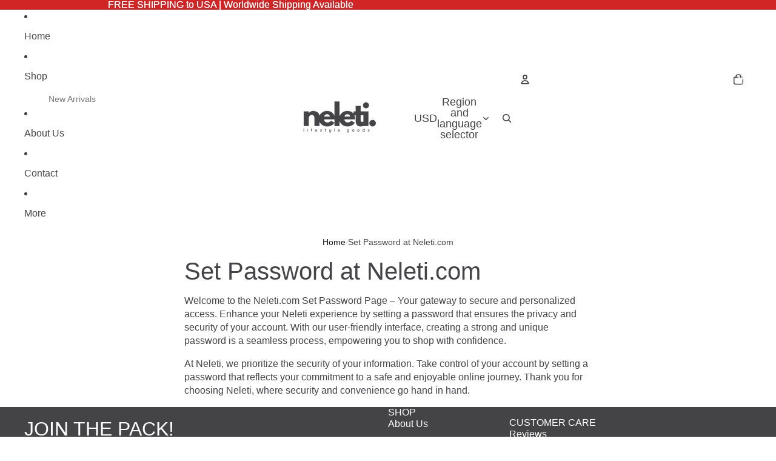

--- FILE ---
content_type: text/css
request_url: https://www.neleti.com/cdn/shop/t/315/assets/overflow-list.css?v=44799160235736301766045518
body_size: -350
content:
:host{display:grid;width:100%}[part='list']{display:flex;flex-wrap:nowrap;align-items:center;justify-content:var(--overflow-list-alignment);column-gap:1rem;padding-block:var(--overflow-list-padding-block,0);padding-inline:var(--overflow-list-padding-inline,0);@media (max-width:749px){justify-content:var(--overflow-list-alignment-mobile)}overflow-x:auto;overflow-y:hidden;-ms-overflow-style:none;scrollbar-width:none;&::-webkit-scrollbar{display:none}}[part='list'],[part='overflow-list'],[part='placeholder']{margin:0;padding:0;list-style:none}slot[name='more']:not([hidden]){display:block}slot[name='more'] .button{cursor:pointer;border:none;background:none;padding:0;margin:0;font-family:var(--font-paragraph-family);font-size:var(--font-paragraph-size);text-transform:var(--text-transform);color:currentcolor;text-align:start}[part='overflow']{display:none}[part='placeholder']{visibility:hidden;width:0;height:0}:host([disabled]){slot[name='more']{display:none}}

--- FILE ---
content_type: text/css
request_url: https://www.neleti.com/cdn/shop/t/315/assets/base.css?v=16135616310054839881766045475
body_size: 12208
content:
*{box-sizing:border-box}body{color:var(--color-foreground);background:var(--color-background);display:flex;flex-direction:column;margin:0;min-height:100svh;font-variation-settings:'slnt' 0}:root{--hover-lift-amount:4px;--hover-scale-amount:1.03;--hover-subtle-zoom-amount:1.015;--hover-shadow-color:var(--color-shadow);--hover-transition-duration:0.25s;--hover-transition-timing:ease-out;--surface-transition-duration:0.3s;--surface-transition-timing:var(--ease-out-quad)}html{scrollbar-width:thin;scrollbar-color:rgb(var(--color-foreground-rgb) / var(--opacity-40)) var(--color-background);scroll-behavior:smooth}html[scroll-lock]{overflow:hidden}img,picture,video,canvas,svg{display:block;max-width:100%}img{width:100%;height:auto}input,textarea,select{font:inherit;border-radius:var(--style-border-radius-inputs)}input:hover{background-color:var(--color-input-hover-background)}select{background-color:var(--color-background);color:currentcolor}.collection-card,.featured-blog-posts-card{width:100%;position:relative;height:100%}.resource-list:not(.hidden--desktop) .collection-card--flexible-aspect-ratio,.resource-list:not(.hidden--desktop) .blog-post-card--flexible-aspect-ratio{.collection-card__image,.featured-blog-posts-card__image,.blog-placeholder-svg{aspect-ratio:99;height:100%}.collection-card__inner,.featured-blog-posts-card__inner{display:flex;flex-direction:column;height:100%}.collection-card__content,.featured-blog-posts-card__content{flex-shrink:0}&:not(.collection-card--image-bg) .collection-card__content,.featured-blog-posts-card__content{height:auto}}.collection-card__inner,.featured-blog-posts-card__inner{width:100%;overflow:hidden;position:relative;display:flex;flex-direction:column;z-index:var(--layer-flat);pointer-events:none}.collection-card__content,.featured-blog-posts-card__content{display:flex;position:relative;height:100%;width:100%;gap:var(--gap)}.collection-card__link,.featured-blog-posts-card__link{position:absolute;inset:0;border-radius:var(--border-radius)}.product-card,.collection-card,.resource-card,.predictive-search-results__card--product,.predictive-search-results__card{position:relative;transition:transform var(--hover-transition-duration) var(--hover-transition-timing),box-shadow var(--hover-transition-duration) var(--hover-transition-timing);z-index:var(--layer-flat)}.product-card__link{position:absolute;inset:0}.product-card__content{position:relative}.product-card__content{cursor:pointer}.product-card__content slideshow-component{--cursor:pointer}.predictive-search-results__card .product-card,.predictive-search-results__card .collection-card,.predictive-search-results__card .resource-card{transition:none;will-change:auto}@media (any-pointer:fine) and (prefers-reduced-motion:no-preference){.card-hover-effect-lift .product-card:hover,.card-hover-effect-lift .collection-card:hover,.card-hover-effect-lift .resource-card:hover,.card-hover-effect-lift .predictive-search-results__card:hover{transform:translateY(calc(-1 * var(--hover-lift-amount)))}.card-hover-effect-lift .header .product-card:hover,.card-hover-effect-lift .header .collection-card:hover,.card-hover-effect-lift .header .resource-card:hover,.card-hover-effect-lift .header-drawer .product-card:hover,.card-hover-effect-lift .header-drawer .collection-card:hover,.card-hover-effect-lift .header-drawer .resource-card:hover{transform:none}.card-hover-effect-scale .product-card:hover,.card-hover-effect-scale .collection-card:hover,.card-hover-effect-scale .resource-card:hover,.card-hover-effect-scale .predictive-search-results__card:hover{transform:scale(var(--hover-scale-amount))}.card-hover-effect-scale .header .product-card:hover,.card-hover-effect-scale .header .collection-card:hover,.card-hover-effect-scale .header .resource-card:hover,.card-hover-effect-scale .header-drawer .product-card:hover,.card-hover-effect-scale .header-drawer .collection-card:hover,.card-hover-effect-scale .header-drawer .resource-card:hover{transform:none}.card-hover-effect-subtle-zoom .card-gallery,.card-hover-effect-subtle-zoom .collection-card__image,.card-hover-effect-subtle-zoom .product-card__image,.card-hover-effect-subtle-zoom .resource-card__image{overflow:hidden;transition:transform var(--hover-transition-duration) var(--hover-transition-timing)}.predictive-search-results__card .card-gallery,.predictive-search-results__card .collection-card__image,.predictive-search-results__card .product-card__image,.predictive-search-results__card .resource-card__image{transition:none}.card-hover-effect-subtle-zoom .product-card:hover .card-gallery,.card-hover-effect-subtle-zoom .collection-card:hover .collection-card__image,.card-hover-effect-subtle-zoom .product-card:hover .product-card__image,.card-hover-effect-subtle-zoom .resource-card:hover .resource-card__image,.card-hover-effect-subtle-zoom .predictive-search-results__card:hover{transform:scale(var(--hover-subtle-zoom-amount))}.card-hover-effect-subtle-zoom .header .product-card:hover .card-gallery,.card-hover-effect-subtle-zoom .header .collection-card:hover .collection-card__image,.card-hover-effect-subtle-zoom .header .product-card:hover .product-card__image,.card-hover-effect-subtle-zoom .header .resource-card:hover .resource-card__image,.card-hover-effect-subtle-zoom .header-drawer .product-card:hover .card-gallery,.card-hover-effect-subtle-zoom .header-drawer .collection-card:hover .collection-card__image,.card-hover-effect-subtle-zoom .header-drawer .product-card:hover .product-card__image,.card-hover-effect-subtle-zoom .header-drawer .resource-card:hover .resource-card__image{transform:none}.predictive-search-results__card .product-card:hover,.predictive-search-results__card .collection-card:hover,.predictive-search-results__card .resource-card:hover,.header .product-card:hover,.header .collection-card:hover,.header .resource-card:hover,.header-drawer .product-card:hover,.header-drawer .collection-card:hover,.header-drawer .resource-card:hover{transform:none;box-shadow:none}}dialog{--backdrop-color-rgb:var(--color-shadow-rgb);background-color:var(--color-background);color:var(--color-foreground)}p,h1,h2,h3,h4,h5,h6{overflow-wrap:break-word}.wrap-text{overflow-wrap:break-word;word-break:break-word;hyphens:auto}p:empty{display:none}:first-child:is(p,h1,h2,h3,h4,h5,h6),:first-child:empty+:where(p,h1,h2,h3,h4,h5,h6){margin-block-start:0}:last-child:is(p,h1,h2,h3,h4,h5,h6),:where(p,h1,h2,h3,h4,h5,h6):nth-child(2):has(+:last-child:empty){margin-block-end:0}@media (prefers-reduced-motion:no-preference){@view-transition{navigation:auto}:root{view-transition-name:none}html:active-view-transition-type(page-navigation),html:active-view-transition-type(product-image-transition){view-transition-name:root-custom}::view-transition{pointer-events:none}html:active-view-transition-type(page-navigation) main[data-page-transition-enabled='true']{view-transition-name:main-content}html:active-view-transition-type(page-navigation) main[data-product-transition='true'][data-template*='product']{view-transition-name:none}::view-transition-old(main-content){animation:var(--view-transition-old-main-content)}::view-transition-new(main-content){animation:var(--view-transition-new-main-content)}html:active-view-transition-type(product-image-transition){[data-view-transition-type='product-image-transition']{view-transition-name:product-image-transition}[data-view-transition-type='product-details']{view-transition-name:product-details}}::view-transition-group(product-image-transition){z-index:1}::view-transition-group(product-image-transition),::view-transition-group(product-details){animation-duration:var(--animation-speed);animation-timing-function:var(--animation-easing)}::view-transition-old(product-image-transition),::view-transition-new(product-image-transition){block-size:100%;overflow:hidden;object-fit:cover;animation-duration:0.25s;animation-timing-function:var(--animation-easing)}::view-transition-new(product-details){animation:var(--view-transition-new-main-content)}}*:focus-visible{outline:var(--focus-outline-width) solid currentcolor;outline-offset:var(--focus-outline-offset)}@supports not selector(:focus-visible){*:focus{outline:var(--focus-outline-width) solid currentcolor;outline-offset:var(--focus-outline-offset)}}.focus-inset{outline-offset:calc(var(--focus-outline-width) * -1)}.content-for-layout{flex:1}.page-width-wide,.page-width-normal,.page-width-narrow,.page-width-content{--page-margin:16px}@media screen and (min-width:750px){.page-width-wide,.page-width-normal,.page-width-narrow,.page-width-content{--page-margin:40px}}.page-width-wide{--page-content-width:var(--wide-page-width);--page-width:calc(var(--page-content-width) + (var(--page-margin) * 2))}.page-width-normal{--page-content-width:var(--normal-page-width);--page-width:calc(var(--page-content-width) + (var(--page-margin) * 2))}.page-width-narrow,.page-width-content{--page-content-width:var(--narrow-page-width);--page-width:calc(var(--page-content-width) + (var(--page-margin) * 2))}.page-width-content{--page-content-width:var(--normal-content-width);--page-width:calc(var(--page-content-width) + (var(--page-margin) * 2))}.section{--full-page-grid-central-column-width:min(
    var(--page-width) - var(--page-margin) * 2,
    calc(100% - var(--page-margin) * 2)
  );--full-page-grid-margin:minmax(var(--page-margin), 1fr);--full-page-grid-with-margins:var(--full-page-grid-margin) var(--full-page-grid-central-column-width)
    var(--full-page-grid-margin);--util-page-margin-offset:max(
    var(--page-margin),
    calc((100% - min(var(--page-content-width), 100% - var(--page-margin) * 2)) / 2)
  );--full-page-margin-inline-offset:calc(((100vw - var(--full-page-grid-central-column-width)) / 2) * -1);width:100%;position:relative;display:grid;grid-template-columns:var(--full-page-grid-with-margins);min-height:var(--section-min-height,'auto')}.section>*{grid-column:2}.shopify-section:not(.header-section) :is(.section,.cart__summary-container){background:#fff0}.shopify-section:not(.header-section):has(.section){position:relative}.shopify-section:not(.header-section) .section-background{content:'';position:absolute;inset:0;z-index:var(--layer-section-background)}.section--page-width>*{grid-column:2}.section--full-width>*{grid-column:1 / -1}@media screen and (max-width:749px){.section--mobile-full-width>*{grid-column:1 / -1}}.section--page-width.section--full-width-right>*{grid-column:2 / 4}.section--full-width.section--full-width-margin>*{grid-column:1 / -1;@media screen and (min-width:750px){padding-left:var(--page-margin);padding-right:var(--page-margin)}}.section>.force-full-width{grid-column:1 / -1}.section--height-small{--section-min-height:var(--section-height-small)}.section--height-medium{--section-min-height:var(--section-height-medium)}.section--height-large{--section-min-height:var(--section-height-large)}.section--height-full-screen{--section-min-height:100svh}.section-content-wrapper.section-content-wrapper{min-height:calc(var(--section-min-height, 'auto') - var(--section-height-offset, 0px));position:relative;width:100%;height:100%}.hidden{display:none!important}@media screen and (max-width:749px){.hidden--mobile,.mobile\:hidden{display:none!important}}@media screen and (min-width:750px){.hidden--desktop,.desktop\:hidden{display:none!important}}.hide-when-empty:empty{display:none!important}.visually-hidden:not(:focus,:active){position:absolute!important;overflow:hidden;width:1px;height:1px;margin:-1px;padding:0;border:0;clip:rect(0 0 0 0);word-wrap:normal!important}@media screen and (max-width:749px){.is-visually-hidden-mobile:not(:focus,:active){position:absolute!important;overflow:hidden;width:1px;height:1px;margin:-1px;padding:0;border:0;clip:rect(0 0 0 0);word-wrap:normal!important}}.contents{display:contents}.flex{display:flex;gap:var(--gap-md)}.grid{--centered-column-number:12;--full-width-column-number:14;--centered:column-1 / span var(--centered-column-number);--full-width:column-0 / span var(--full-width-column-number);display:flex;flex-direction:column}@media screen and (min-width:750px){.grid{display:grid;gap:0;grid-template-columns:var(--margin-4xl) repeat(var(--centered-column-number),minmax(0,1fr)) var(--margin-4xl);grid-template-areas:'column-0 column-1 column-2 column-3 column-4 column-5 column-6 column-7 column-8 column-9 column-10 column-11 column-12 column-13'}}@media screen and (min-width:1400px){.grid{grid-template-columns:1fr repeat(var(--centered-column-number),minmax(0,calc((var(--page-width) - var(--page-margin) * 2) / var(--centered-column-number)))) 1fr}}.flex{display:flex;gap:var(--gap-md)}.flip-x{scale:-1 1}.flip-y{scale:1 -1}.list-unstyled{margin:0;padding:0;list-style:none}.skip-to-content-link{position:absolute;overflow:hidden;height:1px;left:-99999px;word-wrap:normal!important}.skip-to-content-link:focus{z-index:var(--layer-temporary);overflow:auto;width:auto;height:auto;padding:var(--padding-lg) var(--padding-4xl);left:var(--margin-lg);top:var(--margin-lg);background-color:var(--color-background);box-shadow:0 0 0 var(--focus-outline-offset) var(--color-background)}.text-left{--text-align:left;text-align:left}.text-center{--text-align:center;text-align:center}.text-right{--text-align:right;text-align:right}.text-inherit{color:inherit}.user-select-text{user-select:text}.justify-left{justify-content:left}.justify-center{justify-content:center}.justify-right{justify-content:right}.title--aligned-center{display:flex;align-items:center;gap:1rem}.background-image-container{overflow:hidden;position:absolute;inset:0;opacity:var(--image-opacity)}.background-image-container img,.background-image-container svg{object-fit:cover;width:100%;height:100%}.background-image-fit img,.background-image-fit svg{object-fit:contain}.svg-wrapper{color:currentcolor;display:inline-flex;justify-content:center;align-items:center;width:var(--icon-size-sm);height:var(--icon-size-sm);pointer-events:none}.svg-wrapper--smaller{width:var(--icon-size-2xs);height:var(--icon-size-2xs)}.svg-wrapper--small{width:var(--icon-size-xs);height:var(--icon-size-xs)}.svg-wrapper>svg{width:var(--icon-size-sm);height:var(--icon-size-sm)}.relative{position:relative}.icon-success,.icon-error{width:var(--icon-size-md);height:var(--icon-size-md);flex-shrink:0}.icon-success{color:var(--color-success)}.icon-error{fill:var(--color-error)}.icon-default{fill:currentColor}[data-placeholder='true'] *{cursor:default}slideshow-component [data-placeholder='true'] *{cursor:grab}body,.paragraph:not(.button),.paragraph>*{font-family:var(--font-paragraph--family);font-style:var(--font-paragraph--style);font-weight:var(--font-paragraph--weight);font-size:var(--font-paragraph--size);line-height:var(--font-paragraph--line-height);text-transform:var(--font-paragraph--case);-webkit-font-smoothing:antialiased;color:var(--color,var(--color-foreground))}@media screen and (max-width:1200px){input.paragraph.paragraph,input.paragraph.paragraph:not([type]),textarea.paragraph.paragraph,select.paragraph.paragraph{font-size:max(1rem, var(--font-paragraph--size))}}.paragraph>small{font-size:smaller}h1,.h1.h1,.text-block.h1>*{font-family:var(--font-h1--family);font-style:var(--font-h1--style);font-weight:var(--font-h1--weight);font-size:var(--font-h1--size);line-height:var(--font-h1--line-height);letter-spacing:var(--font-h1--letter-spacing);text-transform:var(--font-h1--case);color:var(--color,var(--font-h1-color))}@media screen and (max-width:1200px){input.h1.h1,textarea.h1.h1,select.h1.h1{font-size:max(1rem, var(--font-h1--size))}}h2,.h2.h2,.text-block.h2>*{font-family:var(--font-h2--family);font-style:var(--font-h2--style);font-weight:var(--font-h2--weight);font-size:var(--font-h2--size);line-height:var(--font-h2--line-height);letter-spacing:var(--font-h2--letter-spacing);text-transform:var(--font-h2--case);color:var(--color,var(--font-h2-color))}@media screen and (max-width:1200px){input.h2.h2,textarea.h2.h2,select.h2.h2{font-size:max(1rem, var(--font-h2--size))}}h3,.h3,.h3.h3,.text-block.h3>*{font-family:var(--font-h3--family);font-style:var(--font-h3--style);font-weight:var(--font-h3--weight);font-size:var(--font-h3--size);line-height:var(--font-h3--line-height);letter-spacing:var(--font-h3--letter-spacing);text-transform:var(--font-h3--case);color:var(--color,var(--font-h3-color))}@media screen and (max-width:1200px){input.h3,textarea.h3,select.h3{font-size:max(1rem, var(--font-h3--size))}}h4,.h4.h4,.text-block.h4>*{font-family:var(--font-h4--family);font-style:var(--font-h4--style);font-weight:var(--font-h4--weight);font-size:var(--font-h4--size);line-height:var(--font-h4--line-height);letter-spacing:var(--font-h4--letter-spacing);text-transform:var(--font-h4--case);color:var(--color,var(--font-h4-color))}@media screen and (max-width:1200px){input.h4.h4,textarea.h4.h4,select.h4.h4{font-size:max(1rem, var(--font-h4--size))}}h5,.h5.h5,.text-block.h5>*{font-family:var(--font-h5--family);font-style:var(--font-h5--style);font-weight:var(--font-h5--weight);font-size:var(--font-h5--size);line-height:var(--font-h5--line-height);letter-spacing:var(--font-h5--letter-spacing);text-transform:var(--font-h5--case);color:var(--color,var(--font-h5-color))}@media screen and (max-width:1200px){input.h5.h5,textarea.h5.h5,select.h5.h5{font-size:max(1rem, var(--font-h5--size))}}h6,.h6.h6,.text-block.h6>*{font-family:var(--font-h6--family);font-style:var(--font-h6--style);font-weight:var(--font-h6--weight);font-size:var(--font-h6--size);line-height:var(--font-h6--line-height);letter-spacing:var(--font-h6--letter-spacing);text-transform:var(--font-h6--case);color:var(--color,var(--font-h6-color))}@media screen and (max-width:1200px){input.h6.h6,textarea.h6.h6,select.h6.h6{font-size:max(1rem, var(--font-h6--size))}}:first-child:is(.h1,.h2,.h3,.h4,.h5,.h6){margin-block-start:0}:last-child:is(.h1,.h2,.h3,.h4,.h5,.h6){margin-block-end:0}a{--button-color:var(--color, var(--color-primary));color:var(--button-color);text-decoration-color:#fff0;text-decoration-thickness:.075em;text-underline-offset:.125em;transition:text-decoration-color var(--animation-speed) var(--animation-easing),color var(--animation-speed) var(--animation-easing)}:is(h1,h2,h3,h4,h5,h6,p)>a:hover{--button-color:var(--color, var(--color-primary-hover))}p:not(.h1,.h2,.h3,.h4,.h5,.h6) a:where(:not(.button,.button-primary,.button-secondary)),.rte :is(p,ul,ol,table):not(.h1,.h2,.h3,.h4,.h5,.h6) a:where(:not(.button,.button-primary,.button-secondary)){text-decoration-color:currentcolor;&:hover{text-decoration-color:#fff0;color:var(--color-primary-hover)}}.container-background-image{background-repeat:no-repeat;background-size:cover;background-position:center center}details[open] .summary-closed{display:none}details:not([open]) .summary-open{display:none}details[open]>summary .icon-animated>svg{transform:rotate(180deg)}summary::-webkit-details-marker{display:none}body:has(.header[transparent]) .content-for-layout>.shopify-section:first-child{margin-top:calc(var(--header-group-height) * -1)}body:has(.header[transparent]) #header-group>.header-section{z-index:var(--layer-sticky)}body:has(.header[transparent]) #header-group>*:not(.header-section){z-index:calc(var(--layer-sticky) - 1)}.featured-collection-block{width:100%}.product-grid-container{display:block;width:100%;padding-block:var(--padding-block-start) var(--padding-block-end);@media screen and (min-width:750px){display:grid}}.product-grid{display:grid;grid-template-columns:1fr 1fr;gap:var(--product-grid-gap);margin:auto;padding:0;list-style:none}@media screen and (min-width:750px){.product-grid{grid-template-columns:var(--product-grid-columns-desktop)}}.product-grid :is(h3,p){margin:0}.product-grid__item{border:var(--product-card-border-width) solid rgb(var(--color-border-rgb) / var(--product-card-border-opacity))}.product-grid--organic[product-grid-view='default'] .product-grid__item{height:fit-content}.product-grid__card.product-grid__card{display:flex;flex-flow:column nowrap;gap:var(--product-card-gap);align-items:var(--product-card-alignment);text-decoration:none;color:var(--color,var(--color-foreground));padding-block:var(--padding-block-start) var(--padding-block-end);padding-inline:var(--padding-inline-start) var(--padding-inline-end);overflow:hidden}[product-grid-view='zoom-out'] .product-grid__card{row-gap:var(--padding-xs)}[product-grid-view='default']{--product-grid-gap:16px;--padding-block-start:24px;--padding-block-end:24px;--padding-inline-start:0px;--padding-inline-end:0px}[product-grid-view='default'] .product-grid__item{padding-block:0}[product-grid-view='mobile-single'],.product-grid-mobile--large{@media screen and (max-width:749px){grid-template-columns:1fr}}.product-grid__card .group-block>*{@media screen and (max-width:749px){flex-direction:column}}ul[product-grid-view='zoom-out'] .product-grid__card>*{display:none}ul[product-grid-view='zoom-out'] .product-grid__card .card-gallery{display:block}[product-grid-view='zoom-out'] .card-gallery>:is(quick-add-component,.product-badges,slideshow-component>slideshow-controls){display:none}ul[product-grid-view='zoom-out'] .card-gallery>img{display:block}[product-grid-view='zoom-out']{--product-grid-columns-desktop:repeat(
    10,
    minmax(clamp(50px, calc(100% - 9 * var(--product-grid-gap)) / 10, 80px), 1fr)
  )}.product-grid-view-zoom-out--details{display:none}.product-grid-view-zoom-out--details .h4,.product-grid-view-zoom-out--details span,.product-grid-view-zoom-out--details s{font-size:var(--font-size--xs);font-family:var(--font-paragraph--family)}.product-grid-view-zoom-out--details span{font-weight:500}.product-grid-view-zoom-out--details .h4{line-height:1.3;font-weight:400}.product-grid-view-zoom-out--details>span.h6,.product-grid-view-zoom-out--details>div.h6>product-price{display:inline-block;line-height:0;margin-top:var(--margin-2xs)}.product-grid-view-zoom-out--details>span.h6>*,.product-grid-view-zoom-out--details>div.h6>*>*{line-height:1.2}@media (prefers-reduced-motion:no-preference){:root:active-view-transition-type(product-grid){details[open] floating-panel-component{view-transition-name:panel-content;.checkbox *,.facets__pill-label{transition:none}.facets--vertical &{view-transition-name:none}}.product-grid{view-transition-name:product-grid}footer{view-transition-name:footer}.product-grid__item,floating-panel-component{transition:none}}}::view-transition-group(panel-content){z-index:1}::view-transition-new(product-grid){animation-delay:150ms;animation-name:fadeInUp;animation-duration:var(--animation-speed);animation-timing-function:var(--animation-easing)}results-list[initialized]{.product-grid__item{transition:opacity var(--animation-speed) var(--animation-easing),transform var(--animation-speed) var(--animation-easing);@starting-style{opacity:0;transform:translateY(10px)}}}@keyframes fadeInUp{from{opacity:0;transform:translateY(10px)}to{opacity:1;transform:translateY(0)}}:is(.product-grid__item,.resource-list__item) .product-card{display:grid;height:100%}.video-background,.video-background *{position:absolute;top:0;left:0;width:100%;height:100%;overflow:hidden}.video-background--cover *{object-fit:cover}.video-background--contain *{object-fit:contain}.text-block{width:100%}.text-block>*:first-child,.text-block>*:first-child:empty+*{margin-block-start:0}.text-block>*:last-child,.text-block>*:has(+*:last-child:empty){margin-block-end:0}.text-block>style+*{margin-block-start:0}.dialog-modal{border:none;box-shadow:var(--shadow-popover);@media screen and (min-width:750px){border-radius:var(--style-border-radius-popover);max-width:var(--normal-content-width)}@media screen and (max-width:749px){max-width:100%;max-height:100%;height:100dvh;width:100dvw;padding:var(--padding-md)}}.dialog-modal::backdrop{transition:backdrop-filter var(--animation-speed) var(--animation-easing);backdrop-filter:brightness(1);background:rgb(var(--backdrop-color-rgb) / var(--backdrop-opacity))}.dialog-modal[open]{animation:elementSlideInTop var(--animation-speed) var(--animation-easing) forwards;&::backdrop{animation:backdropFilter var(--animation-speed) var(--animation-easing) forwards;transition:opacity var(--animation-speed) var(--animation-easing)}}.dialog-modal.dialog-closing{animation:elementSlideOutTop var(--animation-speed) var(--animation-easing) forwards;&::backdrop{opacity:0}}.dialog-drawer{--dialog-drawer-opening-animation:move-and-fade;--dialog-drawer-closing-animation:move-and-fade}.dialog-drawer--right{--dialog-drawer-opening-animation:move-and-fade;--dialog-drawer-closing-animation:move-and-fade}.dialog-drawer[open]{--start-x:var(--custom-transform-from, 100%);--end-x:var(--custom-transform-to, 0px);--start-opacity:1;animation:var(--dialog-drawer-opening-animation) var(--animation-speed) var(--animation-easing) forwards}.dialog-drawer[open].dialog-closing{--start-x:0px;--end-x:100%;--start-opacity:1;--end-opacity:1;animation:var(--dialog-drawer-closing-animation) var(--animation-speed) var(--animation-easing)}.dialog-drawer--right[open]{--start-x:-100%;--start-opacity:1}.dialog-drawer--right[open].dialog-closing{--start-x:0px;--end-x:-100%;--start-opacity:1;--end-opacity:1;animation:var(--dialog-drawer-closing-animation) var(--animation-speed) var(--animation-easing)}.button,.button-secondary,button.shopify-payment-button__button--unbranded{--text-align:center;display:grid;align-content:center;text-decoration:none;text-align:var(--text-align);color:var(--button-color);appearance:none;background-color:var(--button-background-color);border:none;font-family:var(--font-paragraph--family);font-style:var(--font-paragraph--style);font-size:var(--font-paragraph--size);line-height:var(--font-paragraph--line-height);margin-block:0;transition:color var(--animation-speed) var(--animation-easing),box-shadow var(--animation-speed) var(--animation-easing),background-color var(--animation-speed) var(--animation-easing);cursor:pointer;width:fit-content;box-shadow:inset 0 0 0 var(--button-border-width) var(--button-border-color);padding-block:var(--button-padding-block);padding-inline:var(--button-padding-inline)}.button{font-family:var(--button-font-family-primary);text-transform:var(--button-text-case-primary);border-radius:var(--style-border-radius-buttons-primary)}.button:not(.button-secondary,.button-unstyled){outline-color:var(--button-background-color)}.button-secondary{font-family:var(--button-font-family-secondary);text-transform:var(--button-text-case-secondary);border-radius:var(--style-border-radius-buttons-secondary)}button.shopify-payment-button__button--unbranded{font-family:var(--button-font-family-primary);text-transform:var(--button-text-case-primary)}textarea,input{background-color:var(--color-input-background);border-color:var(--color-input-border)}textarea::placeholder,input::placeholder{color:var(--color-input-text)}textarea:not(:placeholder-shown)::placeholder,input:not(:placeholder-shown)::placeholder{opacity:0}.button[hidden]{display:none}.button[aria-disabled='true'],.button-secondary[aria-disabled='true'],.button:disabled{opacity:.5;cursor:not-allowed}.button,button.shopify-payment-button__button--unbranded{--button-color:var(--color-primary-button-text);--button-background-color:var(--color-primary-button-background);--button-border-color:var(--color-primary-button-border);--button-border-width:var(--style-border-width-primary)}.button:hover,button.shopify-payment-button__button--unbranded:hover:not([disabled]){--button-color:var(--color-primary-button-hover-text);--button-background-color:var(--color-primary-button-hover-background);--button-border-color:var(--color-primary-button-hover-border)}.button-secondary{--button-color:var(--color-secondary-button-text);--button-background-color:var(--color-secondary-button-background);--button-border-color:var(--color-secondary-button-border);--button-border-width:var(--style-border-width-secondary)}.button-secondary:hover{--button-color:var(--color-secondary-button-hover-text);--button-background-color:var(--color-secondary-button-hover-background);--button-border-color:var(--color-secondary-button-hover-border)}button.shopify-payment-button__button--unbranded:hover:not([disabled]){background-color:var(--button-background-color)}.button-unstyled{display:block;padding:0;background-color:inherit;color:inherit;border:0;border-radius:0;overflow:hidden;box-shadow:none;font-family:var(--font-paragraph--family);font-style:var(--font-paragraph--style);font-size:var(--font-paragraph--size)}.button-unstyled:hover{background-color:inherit}.button-unstyled--with-icon{color:var(--color-foreground);display:flex;gap:var(--gap-2xs);align-items:center}.button-unstyled--transparent{background-color:#fff0;box-shadow:none}.show-more__button{color:var(--color-primary);cursor:pointer}.show-more__button:hover{@media screen and (min-width:750px){color:var(--color-primary-hover)}}.show-more__label{text-align:start;font-size:var(--font-size--body-md);font-family:var(--font-paragraph--family)}.show-more__button .svg-wrapper{width:var(--icon-size-xs);height:var(--icon-size-xs)}.show-more[data-expanded='true'] .show-more__label--more,.show-more[data-expanded='false'] .show-more__label--less{display:none}.link{display:inline-block;text-align:center}shopify-accelerated-checkout,shopify-accelerated-checkout-cart{--shopify-accelerated-checkout-button-border-radius:var(--style-border-radius-buttons-primary);--shopify-accelerated-checkout-button-block-size:var(--height-buy-buttons)}.product-form-buttons:has(.add-to-cart-button.button-secondary) :is(shopify-accelerated-checkout,shopify-accelerated-checkout-cart){--shopify-accelerated-checkout-button-border-radius:var(--style-border-radius-buttons-secondary);--shopify-accelerated-checkout-button-block-size:var(--height-buy-buttons)}.icon-caret svg{transition:transform var(--animation-speed) var(--animation-easing)}.icon-caret--forward svg{transform:rotate(-90deg)}.icon-caret--backward svg{transform:rotate(90deg)}summary{display:flex;align-items:center;cursor:pointer;list-style:none;padding-block:var(--padding-sm)}summary:hover{color:var(--color-primary-hover)}summary .svg-wrapper{margin-inline-start:auto;height:var(--icon-size-xs);width:var(--icon-size-xs);transition:transform var(--animation-speed) var(--animation-easing)}summary .icon-plus :is(.horizontal,.vertical),.show-more__button .icon-plus :is(.horizontal,.vertical){transition:transform var(--animation-speed) var(--animation-easing);transform:rotate(0deg);transform-origin:50% 50%;opacity:1}details[open]>summary .icon-plus .horizontal,.details-open>summary .icon-plus .horizontal,.show-more:where([data-expanded='true']) .show-more__button .icon-plus .horizontal{transform:rotate(90deg)}details[open]>summary .icon-plus .vertical,.details-open>summary .icon-plus .vertical,.show-more:where([data-expanded='true']) .show-more__button .icon-plus .vertical{transform:rotate(90deg);opacity:0}media-gallery{display:block;width:100%}:where(media-gallery,.product-grid__item){.media-gallery__grid{grid-template-columns:1fr;gap:var(--image-gap)}}.product-media-gallery__slideshow--single-media slideshow-container{@media screen and (max-width:749px){grid-area:unset}}:not(.dialog-zoomed-gallery)>.product-media-container{--slide-width:round(up, 100%, 1px);display:flex;aspect-ratio:var(--gallery-aspect-ratio,var(--media-preview-ratio));max-height:var(--constrained-height);width:100%;position:relative;overflow:hidden;&:where(.constrain-height){--viewport-offset:400px;--constrained-min-height:300px;--constrained-height:max(var(--constrained-min-height), calc(100vh - var(--viewport-offset)));margin-right:auto;margin-left:auto}}media-gallery:where(.media-gallery--grid) .media-gallery__grid{display:none}media-gallery.media-gallery--grid .media-gallery__grid .product-media-container{height:100%}.product-media :is(deferred-media,product-model){position:absolute}@media screen and (max-width:749px){.product-media-container.constrain-height{max-height:none}}@media screen and (min-width:750px){.product-media-container.constrain-height{--viewport-offset:var(--header-height, 100px);--constrained-min-height:500px}body:has(header-component[transparent]) .product-media-container.constrain-height{--viewport-offset:0px}.media-gallery--two-column .media-gallery__grid{grid-template-columns:repeat(2,1fr)}.media-gallery--large-first-image .product-media-container:first-child,.media-gallery--two-column .product-media-container:only-child{grid-column:span 2}media-gallery:is(.media-gallery--grid) slideshow-component{display:none}media-gallery:where(.media-gallery--grid) .media-gallery__grid{display:grid}}.product-media-container--model{flex-direction:column}.shopify-model-viewer-ui__controls-area{bottom:calc(var(--minimum-touch-target) + var(--padding-sm))}.product-media-container img{aspect-ratio:inherit;object-fit:contain}.product-media-container.media-fit-contain img{object-position:center center}.product-media-container.media-fit{--product-media-fit:cover;img{object-fit:var(--product-media-fit)}}.product-media-container__zoom-button{position:absolute;width:100%;height:100%;z-index:var(--layer-flat);cursor:zoom-in;background-color:#fff0;&:hover{background-color:#fff0}}zoom-dialog dialog{width:100vw;height:100vh;border:none;margin:0;padding:0;max-width:100%;max-height:100%;background:#fff;opacity:0;transition:opacity var(--animation-speed) var(--animation-easing);scrollbar-width:none;&[open]{opacity:1}@media (prefers-reduced-motion:no-preference){scroll-behavior:smooth}&::backdrop{background:#fff0}}.close-button{position:fixed;top:var(--margin-lg);right:var(--margin-lg);width:var(--minimum-touch-target);height:var(--minimum-touch-target);z-index:var(--layer-flat);background-color:#fff0;display:flex;align-items:center;justify-content:center;border-radius:50%}@supports not (background-color:rgb(from red 150 g b / alpha)){.close-button:focus-visible{outline:none;overflow:visible}.close-button:focus-visible::after{content:'';position:absolute;inset:calc(-1 * var(--focus-outline-offset));border:var(--focus-outline-width) solid currentColor;border-radius:50%;display:inherit}}.dialog--closed .close-button{animation:elementSlideOutBottom calc(var(--animation-speed) * 0.5) var(--animation-easing) forwards}.dialog-thumbnails-list-container{position:fixed;width:100%;bottom:0;display:flex;z-index:var(--layer-raised)}.dialog-thumbnails-list{position:relative;display:inline-flex;flex-direction:row;gap:8px;bottom:0;overflow-x:auto;opacity:0;padding:var(--padding-lg);margin-inline:auto;scrollbar-width:none;animation:thumbnailsSlideInBottom calc(var(--animation-speed) * 0.75) var(--animation-easing) forwards;animation-delay:calc(var(--animation-speed) * 1.5)}.dialog--closed .dialog-thumbnails-list{animation:thumbnailsSlideOutBottom var(--animation-speed) var(--animation-easing) forwards}@media screen and (min-width:750px){.dialog-thumbnails-list{position:fixed;flex-direction:column;inset:50% var(--margin-lg) auto auto;right:0;max-height:calc(100vh - 200px);overflow-y:auto;animation:thumbnailsSlideInTop calc(var(--animation-speed) * 0.5) var(--animation-easing) forwards;animation-delay:calc(var(--animation-speed) * 2)}.dialog--closed .dialog-thumbnails-list{animation:thumbnailsSlideOutTop var(--animation-speed) var(--animation-easing) forwards}}.dialog-thumbnails-list__thumbnail{width:var(--thumbnail-width);height:auto;transition:transform var(--animation-speed) var(--animation-easing);flex-shrink:0;border-radius:var(--media-radius);img{height:100%;object-fit:cover;border-radius:var(--media-radius);aspect-ratio:var(--aspect-ratio)}&:is([aria-selected='true']){outline:var(--focus-outline-width) solid currentcolor;outline-offset:calc(var(--focus-outline-offset) / 2);border:var(--style-border-width) solid rgb(var(--color-border-rgb) / var(--media-border-opacity))}}.close-button:hover{background-color:#fff0;opacity:.8}.close-button svg{width:var(--icon-size-xs);height:var(--icon-size-xs)}.product-media{display:flex;flex:1}.product-media__image~* .deferred-media__poster-image{display:none}.product-media-container:has(.deferred-media__playing) .product-media__image{opacity:0;transition:opacity var(--animation-speed) var(--animation-easing)}:is(product-model,deferred-media){height:100%;width:100%;position:relative}product-model model-viewer,:is(deferred-media,product-model)>.deferred-media__poster-button~*:not(template){display:block;position:absolute;top:0;left:0;width:100%;height:100%;overflow:hidden;padding:inherit}slideshow-slide .shopify-model-viewer-ui__controls-area.shopify-model-viewer-ui__controls-area{bottom:var(--padding-sm);right:var(--padding-sm)}.dialog-zoomed-gallery .shopify-model-viewer-ui__controls-area.shopify-model-viewer-ui__controls-area{bottom:calc(var(--thumbnail-width) / var(--media-preview-ratio) + var(--padding-lg) * 2);right:var(--padding-lg)}@media screen and (max-width:749px){slideshow-component:has(:not(.mobile\:hidden) :is(.slideshow-controls__dots,.slideshow-controls__counter)) .shopify-model-viewer-ui__controls-area{bottom:calc(var(--minimum-touch-target) + var(--padding-sm))}}@media screen and (min-width:750px){slideshow-component:has(:not(.desktop\:hidden) :is(.slideshow-controls__dots,.slideshow-controls__counter)) .shopify-model-viewer-ui__controls-area{bottom:calc(var(--minimum-touch-target) + var(--padding-sm))}.dialog-zoomed-gallery .shopify-model-viewer-ui__controls-area.shopify-model-viewer-ui__controls-area{bottom:var(--padding-lg);right:calc(var(--thumbnail-width) + var(--padding-lg) * 2)}}:is(deferred-media,.video-placeholder-wrapper).border-style{overflow:hidden}deferred-media{&:has(:focus-visible){outline:var(--focus-outline-width) solid currentcolor;outline-offset:var(--focus-outline-offset)}@supports not selector(:focus-visible){&:has(:focus){outline:var(--focus-outline-width) solid currentcolor;outline-offset:var(--focus-outline-offset)}}}.deferred-media__poster-button{width:100%;height:100%;aspect-ratio:var(--video-aspect-ratio,auto)}.deferred-media__poster-button.deferred-media__playing{opacity:0;transition:opacity 0.3s ease}deferred-media img{height:100%;object-fit:cover;transition:opacity 0.3s ease}deferred-media iframe{width:100%;height:100%;border:none;aspect-ratio:var(--size-style-aspect-ratio,auto)}deferred-media[data-media-loaded] img{opacity:0}.deferred-media__poster-icon,.video-placeholder-wrapper__poster-icon{position:absolute;top:50%;left:50%;transform:translate(-50%,-50%);border-radius:50%;display:flex;align-items:center;justify-content:center}.deferred-media__poster-icon svg,.video-placeholder-wrapper__poster-icon svg{width:var(--button-size);height:var(--button-size);color:var(--color-white);filter:drop-shadow(var(--shadow-button));&:hover{color:rgb(var(--color-white-rgb) / var(--opacity-80))}@media screen and (min-width:750px){width:4rem;height:4rem}}deferred-media[class] :is(.deferred-media__poster-button img,.deferred-media__poster-button~video){object-fit:cover;height:100%;aspect-ratio:var(--size-style-aspect-ratio,auto)}.button-shopify-xr{width:100%;display:flex;justify-content:center;align-items:center;padding:var(--padding-md)}.button-shopify-xr>svg{width:var(--icon-size-sm);height:var(--icon-size-sm);margin-inline-end:var(--margin-md)}.button-shopify-xr[data-shopify-xr-hidden]{display:none}.swatch{--color-border:rgb(var(--color-foreground-rgb) / var(--style-border-swatch-opacity));--min-width-unitless:15.9999;--min-height-unitless:15.9999;--min-height:16px;--min-width:16px;--scaling-factor:0.5;--max-swatch-size:28px;--max-pill-size:20px;--max-filter-size:32px;--offset-swatch-width:calc(var(--variant-picker-swatch-width-unitless) - var(--min-width-unitless));--offset-swatch-height:calc(var(--variant-picker-swatch-height-unitless) - var(--min-height-unitless));--offset-scaled-width:calc(
    var(--scaling-factor) * var(--offset-swatch-width) / var(--offset-swatch-height) * var(--offset-max-swatch-size)
  );--offset-scaled-height:calc(
    var(--scaling-factor) * var(--offset-swatch-height) / var(--offset-swatch-width) * var(--offset-max-swatch-size)
  );--offset-max-swatch-size:calc(var(--max-swatch-size) - var(--min-width));--swatch-width:min(
    calc(var(--min-width) + var(--scaling-factor) * var(--offset-swatch-width) * 1px),
    calc(var(--min-width) + var(--offset-scaled-width)),
    var(--max-swatch-size)
  );--swatch-height:min(
    calc(var(--min-height) + var(--scaling-factor) * var(--offset-swatch-height) * 1px),
    calc(var(--min-height) + var(--offset-scaled-height)),
    var(--max-swatch-size)
  );display:block;background:var(--swatch-background);background-position:var(--swatch-focal-point,center);border-radius:var(--variant-picker-swatch-radius);border:var(--style-border-swatch-width) var(--style-border-swatch-style) var(--color-border);width:var(--swatch-width);height:var(--swatch-height);background-size:var(--swatch-width) var(--swatch-height);&.swatch--unavailable{border-style:dashed}&.swatch--unscaled{--swatch-width:var(--variant-picker-swatch-width);--swatch-height:var(--variant-picker-swatch-height)}&.swatch--filter{--swatch-width:var(--max-filter-size);--swatch-height:var(--max-filter-size);border-radius:var(--variant-picker-swatch-radius)}&.swatch--pill{--swatch-width:var(--max-pill-size);--swatch-height:var(--max-pill-size);border-radius:var(--variant-picker-swatch-radius)}&.swatch--filter,&.swatch--pill{--style-border-swatch-width:var(--variant-picker-border-width);--style-border-swatch-style:var(--variant-picker-border-style);--color-border:rgb(var(--color-foreground-rgb) / var(--variant-picker-border-opacity))}&.swatch--variant-image{background-size:cover}@media screen and (min-width:750px){--max-swatch-size:32px;--max-pill-size:16px;--max-filter-size:28px;--scaling-factor:0.65}}.variant-picker .variant-option--buttons label:has(.swatch){border-radius:var(--variant-picker-swatch-radius)}.sticky-content{position:sticky;top:var(--sticky-header-offset,0);z-index:var(--layer-flat)}@media screen and (min-width:750px){.sticky-content--desktop,.sticky-content--desktop.full-height--desktop>.group-block{position:sticky;top:var(--sticky-header-offset,0);z-index:var(--layer-flat)}}.price,.compare-at-price,.unit-price{white-space:nowrap}.unit-price{display:block;font-size:min(0.85em, var(--font-paragraph--size));color:rgb(var(--color-foreground-rgb) / var(--opacity-subdued-text))}.tax-note.tax-note.tax-note{font-size:min(0.85em, var(--font-paragraph--size));font-weight:var(--font-paragraph--weight);color:rgb(var(--color-foreground-rgb) / var(--opacity-subdued-text))}product-price.text-block:is(.h1,.h2,.h3,.h4,.h5,.h6)>*:not(.tax-note){margin-block:0}.compare-at-price{opacity:.4;text-decoration-line:line-through;text-decoration-thickness:1.5px}.card-gallery{position:relative}@container (max-width:70px){.card-gallery:hover .quick-add__button{display:none}}.drawer{background-color:var(--color-background);position:fixed;top:0;left:0;bottom:0;width:var(--sidebar-width);z-index:var(--layer-raised);transform:translateX(-120%);transition:transform var(--animation-speed) var(--animation-easing)}.drawer[data-open='true']{transform:translateX(0)}.drawer-toggle{display:flex;align-items:center;gap:10px;cursor:pointer}.drawer__header{display:flex;justify-content:space-between;align-items:center;padding:var(--drawer-header-block-padding) var(--drawer-inline-padding)}.drawer__title{font-size:var(--font-h2--size);margin:0}.drawer__close{width:var(--minimum-touch-target);height:var(--minimum-touch-target)}.drawer__content{display:block;padding:var(--drawer-content-block-padding) var(--drawer-inline-padding);width:100%}.background-overlay{position:relative;&::after{content:'';position:absolute;top:0;left:0;width:100%;height:100%;background-color:var(--background-overlay-color,rgb(0 0 0 / 15%))}}.spacing-style{--spacing-scale:var(--spacing-scale-md);@media screen and (min-width:990px){--spacing-scale:var(--spacing-scale-default)}--padding-block:0px;--padding-block-start:var(--padding-block, 0px);--padding-block-end:var(--padding-block, 0px);--padding-inline:0px;--padding-inline-start:var(--padding-inline, 0px);--padding-inline-end:var(--padding-inline, 0px);--margin-block:0px;--margin-block-start:var(--margin-block, 0px);--margin-block-end:var(--margin-block, 0px);--margin-inline:0px;--margin-inline-start:var(--margin-inline, 0px);--margin-inline-end:var(--margin-inline, 0px)}.spacing-style,.inherit-spacing{padding-block:calc(var(--padding-block-start) + var(--section-top-offset, 0px)) var(--padding-block-end);padding-inline:var(--padding-inline-start) var(--padding-inline-end);margin-block:var(--margin-block-start) var(--margin-block-end);margin-inline:var(--margin-inline-start) var(--margin-inline-end)}.size-style{width:var(--size-style-width-mobile,var(--size-style-width));height:var(--size-style-height-mobile,var(--size-style-height));@media screen and (min-width:750px){width:var(--size-style-width);height:var(--size-style-height)}}.custom-typography,.custom-typography>*{font-family:var(--font-family);font-weight:var(--font-weight);text-transform:var(--text-transform);text-wrap:var(--text-wrap);line-height:var(--line-height);letter-spacing:var(--letter-spacing)}.custom-typography{h1{line-height:var(--line-height--display,var(--line-height))}h2,h3,h4{line-height:var(--line-height--heading,var(--line-height))}p{line-height:var(--line-height--body,var(--line-height))}}.custom-font-size,.custom-font-size>*{font-size:var(--font-size)}.custom-font-weight,.custom-font-weight>*{font-weight:var(--weight)}.border-style{border-width:var(--border-width);border-style:var(--border-style);border-color:var(--border-color);border-radius:var(--border-radius)}.gap-style,.layout-panel-flex{--gap-scale:var(--spacing-scale-md);@media screen and (min-width:990px){--gap-scale:var(--spacing-scale-default)}}.layout-panel-flex{display:flex;gap:var(--gap);height:100%}.layout-panel-flex--row{flex-flow:row var(--flex-wrap);justify-content:var(--horizontal-alignment);align-items:var(--vertical-alignment)}.layout-panel-flex--column{flex-flow:column var(--flex-wrap);align-items:var(--horizontal-alignment);justify-content:var(--vertical-alignment)}@media screen and (max-width:749px){.mobile-column{flex-flow:column nowrap;align-items:var(--horizontal-alignment);justify-content:var(--vertical-alignment-mobile)}.layout-panel-flex--row:not(.mobile-column){flex-wrap:var(--flex-wrap-mobile);>.menu{flex:1 1 min-content}>.text-block{flex:1 1 var(--max-width--display-tight)}>.image-block{flex:1 1 var(--size-style-width-mobile-min)}>.button{flex:0 0 fit-content}}}@media (min-width:750px){.layout-panel-flex{flex-direction:var(--flex-direction)}}.field{position:relative;width:100%;display:flex;transition:box-shadow var(--animation-speed) ease}.field__input{flex-grow:1;text-align:left;border-radius:var(--style-border-radius-inputs);transition:box-shadow var(--animation-speed) ease,background-color var(--animation-speed) ease;padding:var(--input-padding);box-shadow:var(--input-box-shadow);background-color:var(--color-input-background);color:var(--color-input-text);border:none;outline:none;font-size:var(--font-paragraph--size);&:autofill{background-color:var(--color-input-background);color:var(--color-input-text)}}.field__input:is(:focus,:hover){box-shadow:var(--input-box-shadow-focus);background-color:var(--color-input-hover-background)}.field__input--button-radius{border-radius:var(--style-border-radius-buttons-primary)}.field__input--button-padding{padding-inline:var(--padding-3xl)}.field__label{color:rgb(var(--color-input-text-rgb) / var(--opacity-80));font-size:var(--font-paragraph--size);left:var(--input-padding-x);top:50%;transform:translateY(-50%);margin-bottom:0;pointer-events:none;position:absolute;transition:top var(--animation-speed) ease,font-size var(--animation-speed) ease}.rte,.shopify-policy__title{:is(h1,h2,h3,h4,h5,h6){margin-block:clamp(1.5rem, 1em * 3.3, 2.5rem) clamp(1rem, 1em * 0.25, 2rem)}:first-child:is(p,h1,h2,h3,h4,h5,h6),:first-child:empty+:is(p,h1,h2,h3,h4,h5,h6){margin-block-start:0}ul,ol{margin-block-start:0;padding-inline-start:1.5em}:is(ul,ol):not(:is(ul,ol) :is(ul,ol)){margin-block-end:1em}blockquote{margin-inline:1.5em 2.3em;margin-block:3.8em;padding-inline-start:.8em;border-inline-start:1.5px solid rgb(var(--color-foreground-rgb) / var(--opacity-25));font-style:italic;font-weight:500}.rte-table-wrapper{overflow-x:auto}table{width:100%!important;border-collapse:collapse}tr:not(:has(td)),thead{background-color:rgb(var(--color-foreground-rgb) / var(--opacity-5));font-weight:700;text-transform:uppercase}tr:has(td){border-bottom:1px solid rgb(var(--color-foreground-rgb) / var(--opacity-10))}th,td{text-align:start;padding-inline:var(--padding-md);padding-block:var(--padding-sm)}}.shopify-policy__container{padding-block:var(--padding-xl)}.checkbox{--checkbox-size:22px;--checkbox-top:50%;--checkbox-left:1.5px;--checkbox-offset:3px;--checkbox-border-radius:7px;--checkbox-label-padding:8px;--checkbox-path-opacity:0;--checkbox-cursor:pointer;--checkbox-border:1px solid rgb(var(--color-foreground-rgb) / var(--opacity-35-55));position:relative;display:flex;align-items:center;@media screen and (min-width:750px){--checkbox-size:16px;--checkbox-border-radius:5px;--checkbox-label-padding:6px}&:has(.checkbox__input:checked){--checkbox-path-opacity:1}&.checkbox--disabled{--checkbox-cursor:not-allowed}}.checkbox__input{position:absolute;opacity:0;margin:0;width:var(--checkbox-size);height:var(--checkbox-size);&:focus-visible{outline:none}&:focus-visible+.checkbox__label .icon-checkmark{outline:var(--focus-outline-width) solid currentcolor;outline-offset:var(--focus-outline-offset)}&:checked+.checkbox__label .icon-checkmark{background-color:var(--color-foreground);border-color:var(--color-foreground)}&:disabled+.checkbox__label .icon-checkmark{background-color:var(--input-disabled-background-color);border-color:var(--input-disabled-border-color)}}.checkbox__label{position:relative;display:inline-flex;cursor:var(--checkbox-cursor);line-height:var(--checkbox-size);min-width:var(--minimum-touch-target)}.checkbox .icon-checkmark{height:var(--checkbox-size);width:var(--checkbox-size);flex-shrink:0;border:var(--checkbox-border);border-radius:var(--checkbox-border-radius);background-color:var(--color-background)}.checkbox__label-text{padding-inline-start:var(--checkbox-label-padding);white-space:nowrap;overflow:hidden;text-overflow:ellipsis}.checkbox .icon-checkmark path{stroke:var(--color-background);opacity:var(--checkbox-path-opacity);transition:opacity var(--animation-speed) var(--animation-easing)}.checkbox__input:disabled+.checkbox__label{color:var(--input-disabled-text-color)}.button[id^='BuyButtons-ProductSubmitButton-']{position:relative;overflow:hidden}.cart-bubble{--cart-padding:0.2em;position:relative;width:20px;aspect-ratio:1;border-radius:50%;border-width:0;display:flex;line-height:normal;align-items:center;justify-content:center;color:var(--color-primary-button-text);padding-inline:var(--cart-padding)}.cart-bubble__background{position:absolute;inset:0;background-color:var(--color-primary-button-background);border-radius:var(--style-border-radius-lg)}.cart-bubble__text{font-size:var(--font-size--3xs);z-index:var(--layer-flat);line-height:1;display:flex;align-items:center;justify-content:center}.quantity-selector{--quantity-selector-width:124px;display:flex;justify-content:space-between;align-items:center;color:var(--color-input-text);background-color:var(--color-input-background);border:var(--style-border-width-inputs) solid var(--color-input-border);border-radius:var(--style-border-radius-inputs);flex:1 1 var(--quantity-selector-width);align-self:stretch;transition:background-color var(--animation-speed) var(--animation-easing);&:hover{background-color:var(--color-input-hover-background)}}.product-form-buttons:has(.add-to-cart-button.button-secondary) .quantity-selector{border-radius:var(--style-border-radius-buttons-secondary)}.quantity-selector :is(.quantity-minus,.quantity-plus){padding:0;background:#fff0;box-shadow:none;display:flex;justify-content:center;align-items:center;cursor:pointer;width:var(--minimum-touch-target);height:var(--minimum-touch-target);flex-shrink:0;color:var(--color-input-text)}.quantity-selector .quantity-minus{border-start-start-radius:var(--style-border-radius-inputs);border-end-start-radius:var(--style-border-radius-inputs)}.quantity-selector .quantity-plus{border-start-end-radius:var(--style-border-radius-inputs);border-end-end-radius:var(--style-border-radius-inputs)}.product-details .quantity-selector{border-radius:var(--style-border-radius-buttons-primary)}.product-details .quantity-selector .quantity-minus{border-start-start-radius:var(--style-border-radius-buttons-primary);border-end-start-radius:var(--style-border-radius-buttons-primary)}.product-details .quantity-selector .quantity-plus{border-start-end-radius:var(--style-border-radius-buttons-primary);border-end-end-radius:var(--style-border-radius-buttons-primary)}.quantity-selector .svg-wrapper{transition:transform var(--animation-speed) var(--animation-easing)}.quantity-selector svg{width:var(--icon-size-xs);height:var(--icon-size-xs)}:is(.quantity-minus,.quantity-plus):active .svg-wrapper{transform:scale(.9)}.quantity-selector input[type='number']{margin:0;text-align:center;border:none;appearance:none;max-width:calc(var(--quantity-selector-width) - var(--minimum-touch-target) * 2);border-radius:var(--style-border-radius-buttons);color:var(--color-input-text);background-color:#fff0}.quantity-selector input[type='number']::-webkit-inner-spin-button,.quantity-selector input[type='number']::-webkit-outer-spin-button{appearance:none}.quantity-selector input[type='number']{appearance:textfield}.pills__pill{--pills-pill-background-color:rgb(var(--color-foreground-rgb) / var(--opacity-5-15));color:var(--color-foreground);display:flex;justify-content:space-between;align-items:center;gap:var(--gap-sm);min-width:48px;padding:6px 12px;border-radius:var(--style-border-radius-pills);cursor:pointer;background-color:var(--pills-pill-background-color);transition:background-color var(--animation-speed) var(--animation-easing);&:hover{--pills-pill-background-color:rgb(var(--color-foreground-rgb) / var(--opacity-10-25))}@media screen and (max-width:749px){padding:var(--padding-xs) var(--padding-md)}}.pills__pill>.svg-wrapper{--close-icon-opacity:0.4;--icon-stroke-width:1px;color:var(--color-foreground)}.pills__pill--swatch{@media screen and (max-width:749px){padding-inline-start:var(--padding-sm)}}.pills__pill--swatch .swatch{margin-right:-4px}.pills__pill--desktop-small{@media screen and (min-width:750px){font-size:var(--font-size--xs)}}fly-to-cart{--offset-y:10px;position:fixed;width:var(--width,40px);height:var(--height,40px);left:0;top:0;z-index:calc(infinity);pointer-events:none;border-radius:var(--style-border-radius-buttons-primary);overflow:hidden;object-fit:cover;background-size:cover;background-position:center;opacity:0;background-color:var(--color-foreground);translate:var(--start-x,0) var(--start-y,0);transform:translate(-50%,-50%);animation-name:travel-x,travel-y,travel-scale;animation-timing-function:var(--x-timing),var(--y-timing),var(--scale-timing);animation-duration:0.6s;animation-composition:accumulate;animation-fill-mode:both}fly-to-cart.fly-to-cart--main{--x-timing:cubic-bezier(0.7, -5, 0.98, 0.5);--y-timing:cubic-bezier(0.15, 0.57, 0.9, 1.05);--scale-timing:cubic-bezier(0.85, 0.05, 0.96, 1)}fly-to-cart.fly-to-cart--quick{--x-timing:cubic-bezier(0, -0.1, 1, 0.32);--y-timing:cubic-bezier(0, 0.92, 0.92, 1.04);--scale-timing:cubic-bezier(0.86, 0.08, 0.98, 0.98);animation-duration:0.6s}fly-to-cart.fly-to-cart--sticky{--x-timing:cubic-bezier(0.98, -0.8, 0.92, 0.5);--y-timing:cubic-bezier(0.14, 0.56, 0.92, 1.04);--scale-timing:cubic-bezier(0.86, 0.08, 0.98, 0.98);--radius:var(--style-border-radius-buttons-primary);@media (max-width:749px){--x-timing:cubic-bezier(0.98, -0.1, 0.92, 0.5)}animation-duration:0.8s}@keyframes travel-scale{0%{opacity:var(--start-opacity,1)}5%{opacity:1}100%{border-radius:50%;opacity:1;transform:translate(-50%,calc(-50% + var(--offset-y))) scale(.25)}}@keyframes travel-x{to{translate:var(--travel-x,0) 0}}@keyframes travel-y{to{translate:0 var(--travel-y,0)}}@keyframes grow{0%{transform:scale(1)}50%{transform:scale(1.2)}100%{transform:scale(1)}}@keyframes move-and-fade{from{transform:translate(var(--start-x,0),var(--start-y,0));opacity:var(--start-opacity,0)}to{transform:translate(var(--end-x,0),var(--end-y,0));opacity:var(--end-opacity,1)}}@keyframes slideInTopViewTransition{from{transform:translateY(100px)}}@keyframes elementSlideInTop{from{margin-top:var(--padding-sm);opacity:0}to{margin-top:0;opacity:1}}@keyframes elementSlideOutTop{from{transform:translateY(0);opacity:1}to{transform:translateY(var(--padding-sm));opacity:0}}@keyframes elementSlideInBottom{from{transform:translateY(calc(-1 * var(--padding-sm)));opacity:0}to{transform:translateY(0);opacity:1}}@keyframes elementSlideOutBottom{from{transform:translateY(0);opacity:1}to{transform:translateY(calc(-1 * var(--padding-sm)));opacity:0}}@keyframes thumbnailsSlideInTop{from{transform:translateY(calc(-50% + var(--margin-lg)));opacity:0}to{transform:translateY(-50%);opacity:1}}@keyframes thumbnailsSlideOutTop{from{transform:translateY(-50%);opacity:1}to{transform:translateY(calc(-50% + var(--margin-lg)));opacity:0}}@keyframes thumbnailsSlideInBottom{from{transform:translateY(100%);opacity:0}to{transform:translateY(0);opacity:1}}@keyframes thumbnailsSlideOutBottom{from{transform:translateY(0);opacity:1}to{transform:translateY(100%);opacity:0}}@keyframes search-element-slide-in-bottom{0%{transform:translateY(20px);opacity:0}100%{transform:translateY(0);opacity:1}}@keyframes search-element-slide-out-bottom{0%{transform:translateY(0);opacity:1}100%{transform:translateY(20px);opacity:0}}@keyframes dialogZoom{from{opacity:1;transform:scale(1) translateY(0)}to{opacity:0;transform:scale(.95) translateY(1em)}}@keyframes thumbnail-selected{0%,100%{box-shadow:0 0 0 2px #fff0;scale:.9}50%{box-shadow:0 0 0 2px #000;scale:1}}@keyframes backdropFilter{from{backdrop-filter:brightness(1)}to{backdrop-filter:brightness(.75)}}@keyframes fadeOut{from{opacity:1}to{opacity:0}}@keyframes fadeIn{from{opacity:0}to{opacity:1}}@keyframes modalSlideInTop{from{transform:translateY(var(--padding-sm));opacity:0}to{transform:translateY(0);opacity:1}}@keyframes modalSlideOutTop{from{transform:translateY(0);opacity:1}to{transform:translateY(var(--padding-sm));opacity:0}}.bubble{display:inline-flex;height:calc(var(--variant-picker-swatch-height) / 1.5);font-size:var(--font-size--xs);border-radius:20px;min-width:20px;padding:0 6px;background-color:rgb(var(--color-foreground-rgb) / var(--opacity-10-25));color:var(--color-foreground);align-items:center;justify-content:center}.bubble svg{width:12px;height:12px}.top-shadow::before{content:'';box-shadow:0 0 10px var(--color-shadow);position:absolute;z-index:var(--layer-lowest);inset:0;clip-path:inset(-50px 0 0 0)}@media (min-width:750px){.top-shadow--mobile::before{display:none}}.bottom-shadow::before{content:'';box-shadow:0 0 10px var(--color-shadow);position:absolute;z-index:var(--layer-lowest);inset:0;clip-path:inset(0 0 -50px 0)}@media (min-width:750px){.bottom-shadow--mobile::before{display:none}}.video-placeholder-wrapper{position:relative;width:100%;height:100%;aspect-ratio:var(--size-style-aspect-ratio,auto)}:not(deferred-media)>.video-placeholder-wrapper{width:var(--video-placeholder-width)}.video-placeholder-wrapper>*{width:100%;height:100%;object-fit:cover;object-position:center}slideshow-component{--cursor:grab;--slide-offset:6px;position:relative;display:flex;flex-direction:column;timeline-scope:var(--slideshow-timeline)}slideshow-component.slideshow--content-below-media slideshow-slide{display:grid}.slideshow--content-below-media slideshow-slide :is(.slide__image-container,.slide__content){position:static}.slideshow--content-below-media slideshow-slide{grid-template-rows:var(--grid-template-rows);@media screen and (min-width:750px){grid-template-rows:var(--grid-template-rows-desktop)}}.slide__content{opacity:0;animation:slide-reveal both linear;animation-timeline:var(--slideshow-timeline);@media (prefers-reduced-motion){opacity:1;animation:none}}.slideshow--single-media{--cursor:default}a slideshow-component{--cursor:pointer}slideshow-slides{width:100%;position:relative;display:flex;overflow-x:scroll;scroll-snap-type:x mandatory;scroll-behavior:smooth;scrollbar-color:#fff0 #fff0;scrollbar-width:none;gap:var(--slideshow-gap,0);cursor:var(--cursor);min-height:var(--slide-min-height);@media (prefers-reduced-motion){scroll-behavior:auto}&::-webkit-scrollbar{width:0}&::-webkit-scrollbar-track{background:#fff0}&::-webkit-scrollbar-thumb{background:#fff0;border:none}@media screen and (min-width:750px){min-height:var(--slide-min-height-desktop)}}slideshow-component[disabled='true'] slideshow-slides{overflow:hidden}slideshow-component[mobile-disabled] slideshow-slides{@media screen and (max-width:749px){overflow:hidden}}slideshow-slide{position:relative;scroll-snap-align:center;width:var(--slide-width,100%);max-height:100%;flex-shrink:0;view-timeline-name:var(--slideshow-timeline);view-timeline-axis:inline;content-visibility:auto;contain-intrinsic-size:auto none;border-radius:var(--corner-radius,0);overflow:hidden;slideshow-component[actioned] &,&[aria-hidden='false']{content-visibility:visible}slideshow-component slideshow-slide:not([aria-hidden='false']){content-visibility:hidden}&[hidden]:not([reveal]){display:none}&[aria-hidden='true']{cursor:pointer}}slideshow-slide .slide__image-container--rounded{border-radius:var(--corner-radius,0)}slideshow-slide.product-media-container--tallest{content-visibility:visible}@media screen and (max-width:749px){.media-gallery--hint :is(slideshow-slide:has(+slideshow-slide[aria-hidden='false']:last-of-type),slideshow-slide[aria-hidden='false']+slideshow-slide){content-visibility:auto;slideshow-component[actioned] &{content-visibility:visible}}}:is(.resource-list__carousel,.card-gallery) :is(slideshow-slide:has(+slideshow-slide[aria-hidden='false']),slideshow-slide[aria-hidden='false']+slideshow-slide){content-visibility:auto;slideshow-component[actioned] &{content-visibility:visible}}slideshow-component:is([dragging],[transitioning],:hover)>slideshow-container>slideshow-slides>slideshow-slide{content-visibility:visible}slideshow-slides[gutters*='start']{padding-inline-start:var(--gutter-slide-width,0);scroll-padding-inline-start:var(--gutter-slide-width,0)}slideshow-slides[gutters*='end']{padding-inline-end:var(--gutter-slide-width,0)}slideshow-component[dragging]{--cursor:grabbing;*{pointer-events:none}}slideshow-component[dragging] slideshow-arrows{display:none}slideshow-container{width:100%;display:block;position:relative;grid-area:container;container-type:inline-size}@media screen and (min-width:750px){.media-gallery--carousel slideshow-component:has(slideshow-controls[thumbnails]){&:has(slideshow-controls[pagination-position='right']){display:grid;grid-template:'container controls' auto 'arrows controls' min-content / 1fr auto}&:has(slideshow-controls[pagination-position='left']){display:grid;grid-template:'controls container' auto 'controls arrows' min-content / auto 1fr}slideshow-controls[pagination-position='left']{order:-1}}}.slideshow-control:is(.icon-pause,.icon-play){color:var(--color-active);&:hover{color:var(--color-hover)}svg{display:none}}slideshow-component:is([autoplay]){&:is([paused]){.icon-play>svg{display:block}}&:not([paused]){.icon-pause>svg{display:block}}}slideshow-arrows{--cursor-previous:w-resize;--cursor-next:e-resize;position:absolute;inset:0;display:flex;z-index:var(--layer-heightened);pointer-events:none;mix-blend-mode:difference;align-items:flex-end;&[position='left']{justify-content:flex-start;padding-inline:var(--padding-xs)}&[position='right']{justify-content:flex-end;padding-inline:var(--padding-xs)}&[position='center']{justify-content:space-between;align-items:center}}slideshow-arrows:has(.slideshow-control--shape-square),slideshow-arrows:has(.slideshow-control--shape-circle){mix-blend-mode:normal}slideshow-component[disabled='true'] slideshow-arrows{display:none}slideshow-arrows .slideshow-control{pointer-events:auto;opacity:0;min-height:var(--minimum-touch-target);min-width:var(--minimum-touch-target);padding:0 var(--padding-xs);color:var(--color-white)}slideshow-arrows .slideshow-control.slideshow-control--style-none{display:none}.media-gallery--carousel slideshow-arrows .slideshow-control{padding-inline:0 var(--padding-md);opacity:1}.card-gallery slideshow-arrows .slideshow-control{padding-inline:var(--padding-xl);@container (max-width:249px){padding-inline:0 var(--padding-sm)}}:not(.media-gallery--carousel)>:is(slideshow-component:hover,slideshow-component:focus-within):not(:has(slideshow-controls:hover))>slideshow-container>slideshow-arrows .slideshow-control{animation:arrowsSlideIn var(--animation-speed) var(--animation-easing) forwards}@keyframes arrowsSlideIn{from{transform:translate(var(--padding-sm),0);opacity:0}to{opacity:1}}@keyframes slide-reveal{0%{translate:calc(var(--slideshow-slide-offset, 6) * 1rem) 0;opacity:0}50%{opacity:1}100%{translate:calc(var(--slideshow-slide-offset, 6) * -1rem) 0;opacity:0}}.block-resource-list{display:flex;flex-direction:column;row-gap:var(--gap);min-width:0;min-height:0;container-type:inline-size;container-name:resource-list}.section-resource-list,.section-carousel{row-gap:var(--gap)}.section-resource-list__content{display:flex;flex-direction:column;align-items:var(--horizontal-alignment);gap:var(--gap);width:100%}.section-resource-list__content:empty{display:none}.section-resource-list__header:is(:empty,:has(.group-block-content:empty)),.section-resource-list__content:empty{display:none}.section-resource-list.section--full-width product-card-link>.group-block,.section-carousel.section--full-width product-card-link>.group-block{@media screen and (max-width:749px){padding-inline:max(var(--padding-xs), var(--padding-inline-start)) max(var(--padding-xs), var(--padding-inline-end))}}.resource-list--carousel-mobile{display:block;@media screen and (min-width:750px){display:none}}.resource-list{--resource-list-mobile-gap-max:9999px;--resource-list-column-gap:min(var(--resource-list-column-gap-desktop), var(--resource-list-mobile-gap-max));--resource-list-row-gap:min(var(--resource-list-row-gap-desktop), var(--resource-list-mobile-gap-max));width:100%;@media screen and (max-width:749px){--resource-list-mobile-gap-max:12px}@container resource-list (max-width:749px){--resource-list-mobile-gap-max:12px}}.resource-list--grid{display:grid;gap:var(--resource-list-row-gap) var(--resource-list-column-gap);grid-template-columns:var(--resource-list-columns-mobile);@media screen and (min-width:750px){grid-template-columns:var(--resource-list-columns)}@container resource-list (max-width:449px){grid-template-columns:var(--resource-list-columns-mobile)}@container resource-list(min-width:450px) and (max-width:749px){--resource-list-columns-per-row:3;grid-template-columns:repeat(var(--resource-list-columns-per-row),1fr);&:has(.resource-list__item:first-child:nth-last-child(3n+1)),&:has(.resource-list__item:first-child:nth-last-child(8n)){--resource-list-columns-per-row:4}}@container resource-list (min-width:750px){grid-template-columns:repeat(var(--resource-list-columns-per-row),1fr);&:has(.resource-list__item:first-child:nth-last-child(n+9)){--resource-list-columns-per-row:5}&:has(.resource-list__item:first-child:nth-last-child(n+7):nth-last-child(-n+8)){--resource-list-columns-per-row:4}&:has(.resource-list__item:first-child:nth-last-child(6)){--resource-list-columns-per-row:3}&:has(.resource-list__item:first-child:nth-last-child(5)){--resource-list-columns-per-row:5}&:has(.resource-list__item:first-child:nth-last-child(-n+4)){--resource-list-columns-per-row:4}}@container resource-list (min-width:1200px){&:has(.resource-list__item:first-child:nth-last-child(6)){--resource-list-columns-per-row:6}}}.resource-list__item{height:100%;color:var(--color-foreground);text-decoration:none}.resource-list__carousel{--slide-width:60vw;width:100%;position:relative;container-type:inline-size;container-name:resource-list-carousel;.slideshow-control[disabled]{display:none}.slideshow-control--next{margin-inline-start:auto}}@container resource-list-carousel (max-width:749px){.resource-list__carousel .resource-list__slide{--slide-width:clamp(150px, var(--mobile-card-size, 60cqw), var(--slide-width-max))}}@container resource-list-carousel (min-width:750px){.resource-list__carousel .resource-list__slide{--section-slide-width:calc(
      (100% - (var(--resource-list-column-gap) * (var(--column-count) - 1)) - var(--peek-next-slide-size)) /
        var(--column-count)
    );--fallback-slide-width:clamp(150px, var(--mobile-card-size, 60cqw), var(--slide-width-max));--slide-width:var(--section-slide-width, var(--fallback-slide-width))}}.resource-list__carousel slideshow-slides{gap:var(--resource-list-column-gap);margin-block:-16px;padding-block:16px}.resource-list__carousel slideshow-arrows{padding-inline:var(--util-page-margin-offset)}.resource-list__carousel .resource-list__slide{width:var(--slide-width);flex:0 0 auto;scroll-snap-align:start;min-width:0}.group-block,.group-block-content{position:relative}.group-block:has(>video-background-component),.group-block:has(>.background-image-container){overflow:hidden}.group-block-content{height:100%;width:100%}.section-content-wrapper.section-content-wrapper:where(.layout-panel-flex) .group-block--fill{flex:1}.layout-panel-flex--row>.group-block--width-fit{flex:0}.layout-panel-flex--row>.group-block--width-fill{flex:1}.layout-panel-flex--row>.group-block--width-custom{flex-basis:var(--size-style-width)}.group-block--height-fit{height:auto}.group-block--height-custom,.group-block--height-fill{height:var(--size-style-height)}.layout-panel-flex--column>.group-block--height-fit{flex:0 1 auto}.layout-panel-flex--column>.group-block--height-fill{flex:1}.layout-panel-flex--column>.group-block--height-custom{flex-basis:var(--size-style-height)}accordion-custom{details{&::details-content,.details-content{block-size:0;overflow-y:clip;opacity:0;interpolate-size:allow-keywords;transition:content-visibility var(--animation-speed-slow) allow-discrete,padding-block var(--animation-speed-slow) var(--animation-easing),opacity var(--animation-speed-slow) var(--animation-easing),block-size var(--animation-speed-slow) var(--animation-easing)}&:not(:focus-within)::details-content,&:not(:focus-within) .details-content{transition:none}&:not([open]){&::details-content,.details-content{padding-block:0}}&[open]{&::details-content,.details-content{opacity:1;block-size:auto;@starting-style{block-size:0;opacity:0;overflow-y:clip}&:focus-within{overflow-y:visible}}}}}accordion-custom[data-disable-on-mobile='true'] summary{@media screen and (max-width:749px){cursor:auto}}accordion-custom[data-disable-on-desktop='true'] summary{@media screen and (min-width:750px){cursor:auto}}text-component{--shimmer-text-color:rgb(var(--color-foreground-rgb) / var(--opacity-50));--shimmer-color-light:rgb(var(--color-foreground-rgb) / var(--opacity-10));--shimmer-speed:1.25s;display:inline-block;position:relative;transition:color var(--animation-speed-slow) ease;line-height:1;&::after{content:attr(value);position:absolute;inset:0;color:#fff0;opacity:0;transition:opacity var(--animation-speed-slow) var(--animation-easing);pointer-events:none;background-image:linear-gradient(-85deg,var(--shimmer-text-color) 10%,var(--shimmer-color-light) 50%,var(--shimmer-text-color) 90%);background-clip:text;background-size:200% 100%;background-position:100% 0;place-content:center}&[shimmer]{color:#fff0;&::after{opacity:1;animation:text-shimmer var(--shimmer-speed) infinite linear}}}@keyframes text-shimmer{0%{background-position:100% 0}100%{background-position:-100% 0}}.transition-background-color{transition:background-color var(--animation-speed-medium) ease-in-out}.transition-transform{transition:transform var(--animation-speed-medium) var(--animation-timing-bounce)}.transition-border-color{transition:border-color var(--animation-speed-medium) var(--animation-timing-hover)}::-webkit-scrollbar{width:20px}::-webkit-scrollbar-track{background-color:#fff0}::-webkit-scrollbar-thumb{background-color:rgb(var(--color-foreground-rgb) / var(--opacity-40));border-radius:20px;border:6px solid #fff0;background-clip:content-box;transition:background-color 0.2s}::-webkit-scrollbar-thumb:hover{background-color:rgb(var(--color-foreground-rgb) / var(--opacity-60))}@media (prefers-reduced-motion:no-preference){html{scroll-behavior:smooth}}[product-grid-view='zoom-out'] :is(.product-card,.product-grid__card) :is(h4,.h4){display:-webkit-box;-webkit-box-orient:vertical;overflow:hidden;text-overflow:ellipsis;-webkit-line-clamp:3}@media screen and (max-width:749px){:is(.product-card,.product-grid__card) :is(h4,.h4){display:-webkit-box;-webkit-box-orient:vertical;overflow:hidden;text-overflow:ellipsis;-webkit-line-clamp:3}}.product-card:hover,.collection-card:hover,.resource-card:hover,.predictive-search-results__card--product:hover,.predictive-search-results__card:hover{position:relative;z-index:var(--layer-raised);transition:transform var(--hover-transition-duration) var(--hover-transition-timing),box-shadow var(--hover-transition-duration) var(--hover-transition-timing)}.header .product-card:hover,.header .collection-card:hover,.header .resource-card:hover,.header-drawer .product-card:hover,.header-drawer .collection-card:hover,.header-drawer .resource-card:hover{z-index:auto;transform:none;box-shadow:none}@media screen and (max-width:1200px){input,textarea,select,.paragraph.paragraph input,.paragraph.paragraph textarea,.paragraph.paragraph select,.h1.h1 input,.h1.h1 textarea,.h1.h1 select,.h2.h2 input,.h2.h2 textarea,.h2.h2 select,.h3.h3 input,.h3.h3 textarea,.h3.h3 select,.h4.h4 input,.h4.h4 textarea,.h4.h4 select,.h5.h5 input,.h5.h5 textarea,.h5.h5 select,.h6.h6 input,.h6.h6 textarea,.h6.h6 select{font-size:max(1rem, 100%)}}

--- FILE ---
content_type: text/css
request_url: https://www.neleti.com/cdn/shop/t/315/assets/teeinblue-custom.css?v=41678396444057632551766152428
body_size: -738
content:
@media only screen and (min-width:750px){#tee-gallery{height:auto!important;position:sticky;top:20px}}.tee-customize-main-form{border:none!important}.tee-customize-main-form .tee-form-inputs{padding-left:0;padding-right:0}

.tee-dcontent-footer .tee-btn.tee-btn--sm.tee-btn--primary {
    background-color: black !important;
}

--- FILE ---
content_type: text/javascript
request_url: https://www.neleti.com/cdn/shop/t/315/assets/events.js?v=123299267690300925631766045496
body_size: -323
content:
export class ThemeEvents{static variantSelected='variant:selected';static variantUpdate='variant:update';static cartUpdate='cart:update';static cartError='cart:error';static mediaStartedPlaying='media:started-playing';static quantitySelectorUpdate='quantity-selector:update';static megaMenuHover='megaMenu:hover';static zoomMediaSelected='zoom-media:selected';static discountUpdate='discount:update';static FilterUpdate='filter:update'}
export class VariantSelectedEvent extends Event{constructor(resource){super(ThemeEvents.variantSelected,{bubbles:!0});this.detail={resource,}}}
export class VariantUpdateEvent extends Event{constructor(resource,sourceId,data){super(ThemeEvents.variantUpdate,{bubbles:!0});this.detail={resource:resource||null,sourceId,data:{html:data.html,productId:data.productId,newProduct:data.newProduct,},}}}
export class CartAddEvent extends Event{constructor(resource,sourceId,data){super(CartAddEvent.eventName,{bubbles:!0});this.detail={resource,sourceId,data:{...data,},}}
static eventName=ThemeEvents.cartUpdate}
export class CartUpdateEvent extends Event{constructor(resource,sourceId,data){super(ThemeEvents.cartUpdate,{bubbles:!0});this.detail={resource,sourceId,data:{...data,},}}}
export class CartErrorEvent extends Event{constructor(sourceId,message,description,errors){super(ThemeEvents.cartError,{bubbles:!0});this.detail={sourceId,data:{message,errors,description,},}}}
export class QuantitySelectorUpdateEvent extends Event{constructor(quantity,cartLine){super(ThemeEvents.quantitySelectorUpdate,{bubbles:!0});this.detail={quantity,cartLine,}}}
export class DiscountUpdateEvent extends Event{constructor(resource,sourceId){super(ThemeEvents.discountUpdate,{bubbles:!0});this.detail={resource,sourceId,}}}
export class MediaStartedPlayingEvent extends Event{constructor(resource){super(ThemeEvents.mediaStartedPlaying,{bubbles:!0});this.detail={resource,}}}
export class SlideshowSelectEvent extends Event{constructor(data){super(SlideshowSelectEvent.eventName,{bubbles:!0});this.detail=data}
detail;static eventName='slideshow:select'}
export class ZoomMediaSelectedEvent extends Event{constructor(index){super(ThemeEvents.zoomMediaSelected,{bubbles:!0});this.detail={index,}}}
export class MegaMenuHoverEvent extends Event{constructor(){super(ThemeEvents.megaMenuHover,{bubbles:!0})}}
export class FilterUpdateEvent extends Event{constructor(queryParams){super(ThemeEvents.FilterUpdate,{bubbles:!0});this.detail={queryParams,}}
shouldShowClearAll(){return[...this.detail.queryParams.entries()].filter(([key])=>key.startsWith('filter.')).length>0}}

--- FILE ---
content_type: text/javascript
request_url: https://www.neleti.com/cdn/shop/t/315/assets/component-cart-quantity-selector.js?v=170180014699467018391766045487
body_size: -555
content:
import{QuantitySelectorComponent}from '@theme/component-quantity-selector';class CartQuantitySelectorComponent extends QuantitySelectorComponent{getEffectiveMax(){const{max}=this.getCurrentValues();return max}
updateButtonStates(){const{minusButton,plusButton}=this.refs;const{min,value}=this.getCurrentValues();const effectiveMax=this.getEffectiveMax();minusButton.disabled=value<=min;plusButton.disabled=effectiveMax!==null&&value>=effectiveMax}}
if(!customElements.get('cart-quantity-selector-component')){customElements.define('cart-quantity-selector-component',CartQuantitySelectorComponent)}

--- FILE ---
content_type: text/javascript
request_url: https://www.neleti.com/cdn/shop/t/315/assets/cart-icon.js?v=92729170103048352881766045480
body_size: -160
content:
import{Component}from '@theme/component';import{onAnimationEnd}from '@theme/utilities';import{ThemeEvents,CartUpdateEvent}from '@theme/events';class CartIcon extends Component{requiredRefs=['cartBubble','cartBubbleText','cartBubbleCount'];get currentCartCount(){return parseInt(this.refs.cartBubbleCount.textContent??'0',10)}
set currentCartCount(value){this.refs.cartBubbleCount.textContent=value<100?String(value):''}
connectedCallback(){super.connectedCallback();document.addEventListener(ThemeEvents.cartUpdate,this.onCartUpdate);window.addEventListener('pageshow',this.onPageShow);this.ensureCartBubbleIsCorrect()}
disconnectedCallback(){super.disconnectedCallback();document.removeEventListener(ThemeEvents.cartUpdate,this.onCartUpdate);window.removeEventListener('pageshow',this.onPageShow)}
onPageShow=(event)=>{if(event.persisted){this.ensureCartBubbleIsCorrect()}};onCartUpdate=async(event)=>{const itemCount=event.detail.data?.itemCount??0;const comingFromProductForm=event.detail.data?.source==='product-form-component';this.renderCartBubble(itemCount,comingFromProductForm)};renderCartBubble=async(itemCount,comingFromProductForm,animate=!0)=>{this.refs.cartBubbleCount.classList.toggle('hidden',itemCount===0);this.refs.cartBubble.classList.toggle('visually-hidden',itemCount===0);this.currentCartCount=comingFromProductForm?this.currentCartCount+itemCount:itemCount;this.classList.toggle('header-actions__cart-icon--has-cart',itemCount>0);sessionStorage.setItem('cart-count',JSON.stringify({value:String(this.currentCartCount),timestamp:Date.now(),}));if(!animate||itemCount===0)return;await new Promise((resolve)=>requestAnimationFrame(resolve));this.refs.cartBubble.classList.add('cart-bubble--animating');await onAnimationEnd(this.refs.cartBubbleText);this.refs.cartBubble.classList.remove('cart-bubble--animating')};ensureCartBubbleIsCorrect=()=>{if(!this.refs.cartBubbleCount)return;const sessionStorageCount=sessionStorage.getItem('cart-count');if(sessionStorageCount===null)return;const visibleCount=this.refs.cartBubbleCount.textContent;try{const{value,timestamp}=JSON.parse(sessionStorageCount);if(value===visibleCount)return;if(Date.now()-timestamp<10000){const count=parseInt(value,10);if(count>=0){this.renderCartBubble(count,!1,!1)}}}catch(_){}}}
if(!customElements.get('cart-icon')){customElements.define('cart-icon',CartIcon)}

--- FILE ---
content_type: text/javascript
request_url: https://www.neleti.com/cdn/shop/t/315/assets/volume-pricing-info.js?v=133215948496067196751766045571
body_size: -343
content:
import{Component}from '@theme/component';class VolumePricingInfoComponent extends Component{connectedCallback(){super.connectedCallback();const anchoredPopover=this.closest('anchored-popover-component');if(anchoredPopover instanceof Component&&anchoredPopover.isConnected){try{anchoredPopover.updatedCallback()}catch(error){Promise.resolve().then(()=>{if(anchoredPopover.isConnected){try{anchoredPopover.updatedCallback()}catch(e){}}})}}}
updatedCallback(){super.updatedCallback();const anchoredPopover=this.closest('anchored-popover-component');if(anchoredPopover instanceof Component){anchoredPopover.updatedCallback()}}
updateActiveTier(quantity){const anchoredPopover=this.closest('anchored-popover-component');const popover=anchoredPopover instanceof Component?anchoredPopover.refs?.popover:null;const rows=popover?.querySelectorAll('.volume-pricing-info__row[data-quantity]');if(!rows)return;let activeTier=null;for(const row of rows){row.classList.remove('volume-pricing-info__row--active');if(row instanceof HTMLElement&&quantity>=parseInt(row.dataset.quantity||'0')){activeTier=row}}
activeTier?.classList.add('volume-pricing-info__row--active')}}
if(!customElements.get('volume-pricing-info')){customElements.define('volume-pricing-info',VolumePricingInfoComponent)}

--- FILE ---
content_type: text/javascript
request_url: https://www.neleti.com/cdn/shop/t/315/assets/floating-panel.js?v=59985710159383425121766045498
body_size: -395
content:
import{debounce,requestIdleCallback,viewTransition}from '@theme/utilities';const OFFSET=40;export class FloatingPanelComponent extends HTMLElement{#updatePosition=async()=>{if(viewTransition.current)await viewTransition.current;const rect=this.getBoundingClientRect();const viewportWidth=window.innerWidth;this.style.top=OFFSET+'px';if(rect.right>viewportWidth){const overflowAmount=rect.right-viewportWidth+OFFSET;this.style.left=`-${overflowAmount}px`}
if(rect.left<0){const overflowAmount=Math.abs(rect.left)+OFFSET;this.style.left=`${overflowAmount}px`}
this.#mutationObserver.takeRecords()};#mutationObserver=new MutationObserver(this.#updatePosition);#resizeListener=debounce(()=>{const parent=this.closest('details');const closeOnResize=this.dataset.closeOnResize==='true';if(parent instanceof HTMLDetailsElement&&closeOnResize){parent.open=!1;parent.removeAttribute('open');this.#updatePosition()}},100);connectedCallback(){window.addEventListener('resize',this.#resizeListener);requestIdleCallback(()=>{this.#updatePosition();this.#mutationObserver.observe(this,{attributes:!0})})}
disconnectedCallback(){window.removeEventListener('resize',this.#resizeListener);this.#mutationObserver.disconnect()}}
if(!customElements.get('floating-panel-component')){customElements.define('floating-panel-component',FloatingPanelComponent)}

--- FILE ---
content_type: text/javascript
request_url: https://www.neleti.com/cdn/shop/t/315/assets/accordion-custom.js?v=106021266571642446161766045469
body_size: -342
content:
import{mediaQueryLarge,isMobileBreakpoint}from '@theme/utilities';class AccordionCustom extends HTMLElement{get details(){const details=this.querySelector('details');if(!(details instanceof HTMLDetailsElement))throw new Error('Details element not found');return details}
get summary(){const summary=this.details.querySelector('summary');if(!(summary instanceof HTMLElement))throw new Error('Summary element not found');return summary}
get #disableOnMobile(){return this.dataset.disableOnMobile==='true'}
get #disableOnDesktop(){return this.dataset.disableOnDesktop==='true'}
get #closeWithEscape(){return this.dataset.closeWithEscape==='true'}
#controller=new AbortController();connectedCallback(){const{signal}=this.#controller;this.#setDefaultOpenState();this.addEventListener('keydown',this.#handleKeyDown,{signal});this.summary.addEventListener('click',this.handleClick,{signal});mediaQueryLarge.addEventListener('change',this.#handleMediaQueryChange,{signal})}
disconnectedCallback(){this.#controller.abort()}
handleClick=(event)=>{const isMobile=isMobileBreakpoint();const isDesktop=!isMobile;if((isMobile&&this.#disableOnMobile)||(isDesktop&&this.#disableOnDesktop)){event.preventDefault();return}};#handleMediaQueryChange=()=>{this.#setDefaultOpenState()};#setDefaultOpenState(){const isMobile=isMobileBreakpoint();this.details.open=(isMobile&&this.hasAttribute('open-by-default-on-mobile'))||(!isMobile&&this.hasAttribute('open-by-default-on-desktop'))}
#handleKeyDown(event){if(event.key==='Escape'&&this.#closeWithEscape){event.preventDefault();this.details.open=!1;this.summary.focus()}}}
if(!customElements.get('accordion-custom')){customElements.define('accordion-custom',AccordionCustom)}

--- FILE ---
content_type: text/javascript
request_url: https://www.neleti.com/cdn/shop/t/315/assets/focus.js?v=55611277788357068411766045501
body_size: -212
content:
const trapFocusHandlers={};function getFocusableElements(container){return Array.from(container.querySelectorAll("summary, a[href], button:enabled, [tabindex]:not([tabindex^='-']), [draggable], area, input:not([type=hidden]):enabled, select:enabled, textarea:enabled, object, iframe"))}
export function trapFocus(container){removeTrapFocus();const focusable=getFocusableElements(container);if(!focusable.length){return}
const first=focusable[0];const last=focusable[focusable.length-1];trapFocusHandlers.keydown=(event)=>{if(event.key!=='Tab')return;const activeEl=document.activeElement;if(!event.shiftKey&&activeEl===last){event.preventDefault();first?.focus()}else if(event.shiftKey&&(activeEl===first||activeEl===container)){event.preventDefault();last?.focus()}};trapFocusHandlers.focusin=(event)=>{if(event.target instanceof Node&&!container.contains(event.target)){event.stopPropagation();first?.focus()}};document.addEventListener('keydown',trapFocusHandlers.keydown,!0);document.addEventListener('focusin',trapFocusHandlers.focusin,!0);container.focus()}
export function removeTrapFocus(){trapFocusHandlers.keydown&&document.removeEventListener('keydown',trapFocusHandlers.keydown,!0);trapFocusHandlers.focusin&&document.removeEventListener('focusin',trapFocusHandlers.focusin,!0)}
export function cycleFocus(items,increment){const currentIndex=items.findIndex((item)=>item.matches(':focus'));let targetIndex=currentIndex+increment;if(targetIndex>=items.length){targetIndex=0}else if(targetIndex<0){targetIndex=items.length-1}
const targetItem=items[targetIndex];if(!targetItem)return;targetItem.focus()}

--- FILE ---
content_type: text/javascript
request_url: https://www.neleti.com/cdn/shop/t/315/assets/view-transitions.js?v=119444740709759789811766045569
body_size: -99
content:
(function(){const viewTransitionRenderBlocker=document.getElementById('view-transition-render-blocker');if(window.matchMedia('(prefers-reduced-motion: reduce)').matches||isLowPowerDevice()){viewTransitionRenderBlocker?.remove()}else{const RENDER_BLOCKER_TIMEOUT_MS=Math.max(0,1800-performance.now());setTimeout(()=>{viewTransitionRenderBlocker?.remove()},RENDER_BLOCKER_TIMEOUT_MS)}
const idleCallback=typeof requestIdleCallback==='function'?requestIdleCallback:setTimeout;window.addEventListener('pageswap',async(event)=>{const{viewTransition}=(event);if(shouldSkipViewTransition(viewTransition)){(viewTransition)?.skipTransition();return}['pointerdown','keydown'].forEach((eventName)=>{document.addEventListener(eventName,()=>{viewTransition.skipTransition()},{once:!0})});document.querySelectorAll('[data-view-transition-type]:not([data-view-transition-triggered])').forEach((element)=>{element.removeAttribute('data-view-transition-type')});const transitionTriggered=document.querySelector('[data-view-transition-triggered]');const transitionType=transitionTriggered?.getAttribute('data-view-transition-type');if(transitionType){viewTransition.types.clear();viewTransition.types.add(transitionType);sessionStorage.setItem('custom-transition-type',transitionType)}else{viewTransition.types.clear();viewTransition.types.add('page-navigation');sessionStorage.removeItem('custom-transition-type')}});window.addEventListener('pagereveal',async(event)=>{const{viewTransition}=(event);if(shouldSkipViewTransition(viewTransition)){(viewTransition)?.skipTransition();return}
const customTransitionType=sessionStorage.getItem('custom-transition-type');if(customTransitionType){viewTransition.types.clear();viewTransition.types.add(customTransitionType);await viewTransition.finished;viewTransition.types.clear();viewTransition.types.add('page-navigation');idleCallback(()=>{sessionStorage.removeItem('custom-transition-type');document.querySelectorAll('[data-view-transition-type]').forEach((element)=>{element.removeAttribute('data-view-transition-type')})})}else{viewTransition.types.clear();viewTransition.types.add('page-navigation')}});function shouldSkipViewTransition(viewTransition){return!(viewTransition instanceof ViewTransition)||isLowPowerDevice()}
function isLowPowerDevice(){return Number(navigator.hardwareConcurrency)<=2||Number(navigator.deviceMemory)<=2}})()

--- FILE ---
content_type: text/javascript
request_url: https://www.neleti.com/cdn/shop/t/315/assets/fly-to-cart.js?v=18336398742695284561766045500
body_size: -367
content:
import{yieldToMainThread}from '@theme/utilities';class FlyToCart extends HTMLElement{source;useSourceSize=!1;destination;connectedCallback(){const intersectionObserver=new IntersectionObserver((entries)=>{let sourceRect=null;let destinationRect=null;entries.forEach((entry)=>{if(entry.target===this.source){sourceRect=entry.boundingClientRect}else if(entry.target===this.destination){destinationRect=entry.boundingClientRect}});if(sourceRect&&destinationRect){this.#animate(sourceRect,destinationRect)}
intersectionObserver.disconnect()});intersectionObserver.observe(this.source);intersectionObserver.observe(this.destination)}
#animate=async(sourceRect,destinationRect)=>{const startPoint={x:sourceRect.left+sourceRect.width/2,y:sourceRect.top+sourceRect.height/2,};const endPoint={x:destinationRect.left+destinationRect.width/2,y:destinationRect.top+destinationRect.height/2,};if(this.useSourceSize){this.style.setProperty('--width',`${sourceRect.width}px`);this.style.setProperty('--height',`${sourceRect.height}px`)}
this.style.setProperty('--start-x',`${startPoint.x}px`);this.style.setProperty('--start-y',`${startPoint.y}px`);this.style.setProperty('--travel-x',`${endPoint.x - startPoint.x}px`);this.style.setProperty('--travel-y',`${endPoint.y - startPoint.y}px`);await yieldToMainThread();await Promise.allSettled(this.getAnimations().map((a)=>a.finished));this.remove()}}
if(!customElements.get('fly-to-cart')){customElements.define('fly-to-cart',FlyToCart)}

--- FILE ---
content_type: text/javascript
request_url: https://www.neleti.com/cdn/shop/t/315/assets/dialog.js?v=177609508694120281041766045492
body_size: 215
content:
import{Component}from '@theme/component';import{debounce,isClickedOutside,onAnimationEnd}from '@theme/utilities';export class DialogComponent extends Component{requiredRefs=['dialog'];connectedCallback(){super.connectedCallback();if(this.minWidth||this.maxWidth){window.addEventListener('resize',this.#handleResize)}}
disconnectedCallback(){super.disconnectedCallback();if(this.minWidth||this.maxWidth){window.removeEventListener('resize',this.#handleResize)}}
#handleResize=debounce(()=>{const{minWidth,maxWidth}=this;if(!minWidth&&!maxWidth)return;const windowWidth=window.innerWidth;if(windowWidth<minWidth||windowWidth>maxWidth){this.closeDialog()}},50);#previousScrollY=0;showDialog(){const{dialog}=this.refs;if(dialog.open)return;const scrollY=window.scrollY;this.#previousScrollY=scrollY;requestAnimationFrame(()=>{document.body.style.width='100%';document.body.style.position='fixed';document.body.style.top=`-${scrollY}px`;dialog.showModal();this.dispatchEvent(new DialogOpenEvent());this.addEventListener('click',this.#handleClick);this.addEventListener('keydown',this.#handleKeyDown)})}
closeDialog=async()=>{const{dialog}=this.refs;if(!dialog.open)return;this.removeEventListener('click',this.#handleClick);this.removeEventListener('keydown',this.#handleKeyDown);dialog.style.animation='none';void dialog.offsetWidth;dialog.classList.add('dialog-closing');dialog.style.animation='';await onAnimationEnd(dialog,undefined,{subtree:!1,});document.body.style.width='';document.body.style.position='';document.body.style.top='';window.scrollTo({top:this.#previousScrollY,behavior:'instant'});dialog.close();dialog.classList.remove('dialog-closing');this.dispatchEvent(new DialogCloseEvent())};toggleDialog=()=>{if(this.refs.dialog.open){this.closeDialog()}else{this.showDialog()}};#handleClick(event){const{dialog}=this.refs;if(isClickedOutside(event,dialog)){this.closeDialog()}}
#handleKeyDown(event){if(event.key!=='Escape')return;event.preventDefault();this.closeDialog()}
get minWidth(){return Number(this.getAttribute('dialog-active-min-width'))}
get maxWidth(){return Number(this.getAttribute('dialog-active-max-width'))}}
if(!customElements.get('dialog-component'))customElements.define('dialog-component',DialogComponent);export class DialogOpenEvent extends CustomEvent{constructor(){super(DialogOpenEvent.eventName)}
static eventName='dialog:open'}
export class DialogCloseEvent extends CustomEvent{constructor(){super(DialogCloseEvent.eventName)}
static eventName='dialog:close'}
document.addEventListener('toggle',(event)=>{if(event.target instanceof HTMLDetailsElement){if(event.target.hasAttribute('scroll-lock')){const{open}=event.target;if(open){document.documentElement.setAttribute('scroll-lock','')}else{document.documentElement.removeAttribute('scroll-lock')}}}},{capture:!0})

--- FILE ---
content_type: text/javascript
request_url: https://www.neleti.com/cdn/shop/t/315/assets/performance.js?v=116067166478527254801766045523
body_size: -406
content:
class ThemePerformance{constructor(metricPrefix){this.metricPrefix=metricPrefix}
createStartingMarker(benchmarkName){const metricName=`${this.metricPrefix}:${benchmarkName}`;return performance.mark(`${metricName}:start`)}
measureFromEvent(benchmarkName,event){const metricName=`${this.metricPrefix}:${benchmarkName}`;performance.mark(`${metricName}:start`,{startTime:event.timeStamp,});performance.mark(`${metricName}:end`);performance.measure(metricName,`${metricName}:start`,`${metricName}:end`)}
measureFromMarker(startMarker){const metricName=startMarker.name.replace(/:start$/,'');const endMarker=performance.mark(`${metricName}:end`);performance.measure(metricName,startMarker.name,endMarker.name)}
measure(benchmarkName,callback){const metricName=`${this.metricPrefix}:${benchmarkName}`;performance.mark(`${metricName}:start`);callback();performance.mark(`${metricName}:end`);performance.measure(benchmarkName,`${metricName}:start`,`${metricName}:end`)}}
export const cartPerformance=new ThemePerformance('cart-performance')

--- FILE ---
content_type: text/javascript
request_url: https://www.neleti.com/cdn/shop/t/315/assets/product-sku.js?v=180691442939306434431766045540
body_size: -340
content:
import{Component}from '@theme/component';import{ThemeEvents,VariantUpdateEvent}from '@theme/events';class ProductSkuComponent extends Component{requiredRefs=['skuContainer','sku'];connectedCallback(){super.connectedCallback();const target=this.closest('[id*="ProductInformation-"], [id*="QuickAdd-"], product-card');if(!target)return;target.addEventListener(ThemeEvents.variantUpdate,this.updateSku)}
disconnectedCallback(){super.disconnectedCallback();const target=this.closest('[id*="ProductInformation-"], [id*="QuickAdd-"], product-card');if(!target)return;target.removeEventListener(ThemeEvents.variantUpdate,this.updateSku)}
updateSku=(event)=>{if(event.detail.data.newProduct){this.dataset.productId=event.detail.data.newProduct.id}
if(event.target instanceof HTMLElement&&event.target.dataset.productId!==this.dataset.productId){return}
if(event.detail.resource){const variantSku=event.detail.resource.sku||'';if(variantSku){this.style.display='block';this.refs.sku.textContent=variantSku}else{this.style.display='none';this.refs.sku.textContent=''}}}}
if(!customElements.get('product-sku-component')){customElements.define('product-sku-component',ProductSkuComponent)}

--- FILE ---
content_type: text/javascript
request_url: https://www.neleti.com/cdn/shop/t/315/assets/floating-panel.js?v=59985710159383425121766045498
body_size: -386
content:
import{debounce,requestIdleCallback,viewTransition}from '@theme/utilities';const OFFSET=40;export class FloatingPanelComponent extends HTMLElement{#updatePosition=async()=>{if(viewTransition.current)await viewTransition.current;const rect=this.getBoundingClientRect();const viewportWidth=window.innerWidth;this.style.top=OFFSET+'px';if(rect.right>viewportWidth){const overflowAmount=rect.right-viewportWidth+OFFSET;this.style.left=`-${overflowAmount}px`}
if(rect.left<0){const overflowAmount=Math.abs(rect.left)+OFFSET;this.style.left=`${overflowAmount}px`}
this.#mutationObserver.takeRecords()};#mutationObserver=new MutationObserver(this.#updatePosition);#resizeListener=debounce(()=>{const parent=this.closest('details');const closeOnResize=this.dataset.closeOnResize==='true';if(parent instanceof HTMLDetailsElement&&closeOnResize){parent.open=!1;parent.removeAttribute('open');this.#updatePosition()}},100);connectedCallback(){window.addEventListener('resize',this.#resizeListener);requestIdleCallback(()=>{this.#updatePosition();this.#mutationObserver.observe(this,{attributes:!0})})}
disconnectedCallback(){window.removeEventListener('resize',this.#resizeListener);this.#mutationObserver.disconnect()}}
if(!customElements.get('floating-panel-component')){customElements.define('floating-panel-component',FloatingPanelComponent)}

--- FILE ---
content_type: text/javascript
request_url: https://www.neleti.com/cdn/shop/t/315/assets/volume-pricing-info.js?v=133215948496067196751766045571
body_size: -390
content:
import{Component}from '@theme/component';class VolumePricingInfoComponent extends Component{connectedCallback(){super.connectedCallback();const anchoredPopover=this.closest('anchored-popover-component');if(anchoredPopover instanceof Component&&anchoredPopover.isConnected){try{anchoredPopover.updatedCallback()}catch(error){Promise.resolve().then(()=>{if(anchoredPopover.isConnected){try{anchoredPopover.updatedCallback()}catch(e){}}})}}}
updatedCallback(){super.updatedCallback();const anchoredPopover=this.closest('anchored-popover-component');if(anchoredPopover instanceof Component){anchoredPopover.updatedCallback()}}
updateActiveTier(quantity){const anchoredPopover=this.closest('anchored-popover-component');const popover=anchoredPopover instanceof Component?anchoredPopover.refs?.popover:null;const rows=popover?.querySelectorAll('.volume-pricing-info__row[data-quantity]');if(!rows)return;let activeTier=null;for(const row of rows){row.classList.remove('volume-pricing-info__row--active');if(row instanceof HTMLElement&&quantity>=parseInt(row.dataset.quantity||'0')){activeTier=row}}
activeTier?.classList.add('volume-pricing-info__row--active')}}
if(!customElements.get('volume-pricing-info')){customElements.define('volume-pricing-info',VolumePricingInfoComponent)}

--- FILE ---
content_type: text/javascript
request_url: https://www.neleti.com/cdn/shop/t/315/assets/component-cart-quantity-selector.js?v=170180014699467018391766045487
body_size: -388
content:
import{QuantitySelectorComponent}from '@theme/component-quantity-selector';class CartQuantitySelectorComponent extends QuantitySelectorComponent{getEffectiveMax(){const{max}=this.getCurrentValues();return max}
updateButtonStates(){const{minusButton,plusButton}=this.refs;const{min,value}=this.getCurrentValues();const effectiveMax=this.getEffectiveMax();minusButton.disabled=value<=min;plusButton.disabled=effectiveMax!==null&&value>=effectiveMax}}
if(!customElements.get('cart-quantity-selector-component')){customElements.define('cart-quantity-selector-component',CartQuantitySelectorComponent)}

--- FILE ---
content_type: text/javascript
request_url: https://www.neleti.com/cdn/shop/t/315/assets/accordion-custom.js?v=106021266571642446161766045469
body_size: -289
content:
import{mediaQueryLarge,isMobileBreakpoint}from '@theme/utilities';class AccordionCustom extends HTMLElement{get details(){const details=this.querySelector('details');if(!(details instanceof HTMLDetailsElement))throw new Error('Details element not found');return details}
get summary(){const summary=this.details.querySelector('summary');if(!(summary instanceof HTMLElement))throw new Error('Summary element not found');return summary}
get #disableOnMobile(){return this.dataset.disableOnMobile==='true'}
get #disableOnDesktop(){return this.dataset.disableOnDesktop==='true'}
get #closeWithEscape(){return this.dataset.closeWithEscape==='true'}
#controller=new AbortController();connectedCallback(){const{signal}=this.#controller;this.#setDefaultOpenState();this.addEventListener('keydown',this.#handleKeyDown,{signal});this.summary.addEventListener('click',this.handleClick,{signal});mediaQueryLarge.addEventListener('change',this.#handleMediaQueryChange,{signal})}
disconnectedCallback(){this.#controller.abort()}
handleClick=(event)=>{const isMobile=isMobileBreakpoint();const isDesktop=!isMobile;if((isMobile&&this.#disableOnMobile)||(isDesktop&&this.#disableOnDesktop)){event.preventDefault();return}};#handleMediaQueryChange=()=>{this.#setDefaultOpenState()};#setDefaultOpenState(){const isMobile=isMobileBreakpoint();this.details.open=(isMobile&&this.hasAttribute('open-by-default-on-mobile'))||(!isMobile&&this.hasAttribute('open-by-default-on-desktop'))}
#handleKeyDown(event){if(event.key==='Escape'&&this.#closeWithEscape){event.preventDefault();this.details.open=!1;this.summary.focus()}}}
if(!customElements.get('accordion-custom')){customElements.define('accordion-custom',AccordionCustom)}

--- FILE ---
content_type: text/javascript
request_url: https://www.neleti.com/cdn/shop/t/315/assets/price-per-item.js?v=171409401104556701021766045528
body_size: -171
content:
import{Component}from '@theme/component';import{ThemeEvents}from '@theme/events';class PricePerItemComponent extends Component{#priceBreaks=[];#abortController=new AbortController();connectedCallback(){super.connectedCallback();this.#parsePriceBreaks();this.#attachEventListeners();this.#updatePriceDisplay()}
disconnectedCallback(){super.disconnectedCallback();this.#abortController.abort()}
#parsePriceBreaks(){const minQuantity=parseInt(this.dataset.minQuantity||'')||1;const{variantPrice,priceBreaks:priceBreaksData}=this.dataset;if(variantPrice){this.#priceBreaks.push({quantity:minQuantity,price:variantPrice})}
if(priceBreaksData){const breaks=JSON.parse(priceBreaksData);for(const{quantity,price}of breaks){if(quantity&&price){this.#priceBreaks.push({quantity:parseInt(quantity),price})}}}
this.#priceBreaks.sort((a,b)=>b.quantity-a.quantity)}
#attachEventListeners(){const{signal}=this.#abortController;document.addEventListener(ThemeEvents.quantitySelectorUpdate,this.#handleQuantityUpdate,{signal});document.addEventListener(ThemeEvents.cartUpdate,this.#handleCartUpdate,{signal})}
#handleQuantityUpdate=(event)=>{const form=this.closest('product-form-component');if(!form||!(event.target instanceof Node)||!form.contains(event.target))return;this.#updatePriceDisplay()};#handleCartUpdate=()=>{this.#updatePriceDisplay()};#getCurrentQuantity(){const form=this.closest('product-form-component');const quantityInput=(form?.querySelector('input[name="quantity"]'));if(!quantityInput)return 1;const cartQty=parseInt(quantityInput.getAttribute('data-cart-quantity')||'0')||0;const inputQty=parseInt(quantityInput.value)||1;return cartQty+inputQty}
updatePriceDisplay(){if(!this.#priceBreaks.length||!this.refs.pricePerItemText)return;const quantity=this.#getCurrentQuantity();const priceBreak=this.#priceBreaks.find((pb)=>quantity>=pb.quantity)??this.#priceBreaks[this.#priceBreaks.length-1];if(priceBreak){this.refs.pricePerItemText.innerHTML=`${this.dataset.atText} ${priceBreak.price}/${this.dataset.eachText}`}}
#updatePriceDisplay=()=>{this.updatePriceDisplay()}}
if(!customElements.get('price-per-item')){customElements.define('price-per-item',PricePerItemComponent)}

--- FILE ---
content_type: text/javascript
request_url: https://www.neleti.com/cdn/shop/t/315/assets/events.js?v=123299267690300925631766045496
body_size: -292
content:
export class ThemeEvents{static variantSelected='variant:selected';static variantUpdate='variant:update';static cartUpdate='cart:update';static cartError='cart:error';static mediaStartedPlaying='media:started-playing';static quantitySelectorUpdate='quantity-selector:update';static megaMenuHover='megaMenu:hover';static zoomMediaSelected='zoom-media:selected';static discountUpdate='discount:update';static FilterUpdate='filter:update'}
export class VariantSelectedEvent extends Event{constructor(resource){super(ThemeEvents.variantSelected,{bubbles:!0});this.detail={resource,}}}
export class VariantUpdateEvent extends Event{constructor(resource,sourceId,data){super(ThemeEvents.variantUpdate,{bubbles:!0});this.detail={resource:resource||null,sourceId,data:{html:data.html,productId:data.productId,newProduct:data.newProduct,},}}}
export class CartAddEvent extends Event{constructor(resource,sourceId,data){super(CartAddEvent.eventName,{bubbles:!0});this.detail={resource,sourceId,data:{...data,},}}
static eventName=ThemeEvents.cartUpdate}
export class CartUpdateEvent extends Event{constructor(resource,sourceId,data){super(ThemeEvents.cartUpdate,{bubbles:!0});this.detail={resource,sourceId,data:{...data,},}}}
export class CartErrorEvent extends Event{constructor(sourceId,message,description,errors){super(ThemeEvents.cartError,{bubbles:!0});this.detail={sourceId,data:{message,errors,description,},}}}
export class QuantitySelectorUpdateEvent extends Event{constructor(quantity,cartLine){super(ThemeEvents.quantitySelectorUpdate,{bubbles:!0});this.detail={quantity,cartLine,}}}
export class DiscountUpdateEvent extends Event{constructor(resource,sourceId){super(ThemeEvents.discountUpdate,{bubbles:!0});this.detail={resource,sourceId,}}}
export class MediaStartedPlayingEvent extends Event{constructor(resource){super(ThemeEvents.mediaStartedPlaying,{bubbles:!0});this.detail={resource,}}}
export class SlideshowSelectEvent extends Event{constructor(data){super(SlideshowSelectEvent.eventName,{bubbles:!0});this.detail=data}
detail;static eventName='slideshow:select'}
export class ZoomMediaSelectedEvent extends Event{constructor(index){super(ThemeEvents.zoomMediaSelected,{bubbles:!0});this.detail={index,}}}
export class MegaMenuHoverEvent extends Event{constructor(){super(ThemeEvents.megaMenuHover,{bubbles:!0})}}
export class FilterUpdateEvent extends Event{constructor(queryParams){super(ThemeEvents.FilterUpdate,{bubbles:!0});this.detail={queryParams,}}
shouldShowClearAll(){return[...this.detail.queryParams.entries()].filter(([key])=>key.startsWith('filter.')).length>0}}

--- FILE ---
content_type: text/javascript
request_url: https://www.neleti.com/cdn/shop/t/315/assets/product-price.js?v=51352914553310708471766045537
body_size: -448
content:
import{ThemeEvents,VariantUpdateEvent}from '@theme/events';class ProductPrice extends HTMLElement{connectedCallback(){const closestSection=this.closest('.shopify-section, dialog');if(!closestSection)return;closestSection.addEventListener(ThemeEvents.variantUpdate,this.updatePrice)}
disconnectedCallback(){const closestSection=this.closest('.shopify-section, dialog');if(!closestSection)return;closestSection.removeEventListener(ThemeEvents.variantUpdate,this.updatePrice)}
updatePrice=(event)=>{if(event.detail.data.newProduct){this.dataset.productId=event.detail.data.newProduct.id}else if(event.target instanceof HTMLElement&&event.target.dataset.productId!==this.dataset.productId){return}
const newProductPrice=event.detail.data.html.querySelector(`product-price[data-block-id="${this.dataset.blockId}"]`);if(!newProductPrice)return;const newPrice=newProductPrice.querySelector('[ref="priceContainer"]');const currentPrice=this.querySelector('[ref="priceContainer"]');if(newPrice&&currentPrice)currentPrice.replaceWith(newPrice);const currentNote=this.querySelector('.volume-pricing-note');const newNote=newProductPrice.querySelector('.volume-pricing-note');if(!newNote){currentNote?.remove()}else if(!currentNote){this.querySelector('[ref="priceContainer"]')?.insertAdjacentElement('afterend',(newNote.cloneNode(!0)))}else{currentNote.replaceWith(newNote)}}}
if(!customElements.get('product-price')){customElements.define('product-price',ProductPrice)}

--- FILE ---
content_type: text/javascript
request_url: https://www.neleti.com/cdn/shop/t/315/assets/anchored-popover.js?v=1554197181277999241766045471
body_size: -137
content:
import{Component}from '@theme/component';import{debounce,requestIdleCallback}from '@theme/utilities';export class AnchoredPopoverComponent extends Component{requiredRefs=['popover','trigger'];interaction_delay=200;#popoverTrigger=(null);#onTriggerEnter=()=>{const{trigger,popover}=this.refs;trigger.dataset.hoverActive='true';if(!popover.matches(':popover-open')){this.#popoverTrigger=setTimeout(()=>{if(trigger.matches('[data-hover-active]'))popover.showPopover();},this.interaction_delay)}};#onTriggerLeave=()=>{const{trigger,popover}=this.refs;delete trigger.dataset.hoverActive;if(this.#popoverTrigger)clearTimeout(this.#popoverTrigger);if(popover.matches(':popover-open')){this.#popoverTrigger=setTimeout(()=>{popover.hidePopover()},this.interaction_delay)}};#onPopoverEnter=()=>{if(this.#popoverTrigger)clearTimeout(this.#popoverTrigger);};#onPopoverLeave=()=>{const{popover}=this.refs;this.#popoverTrigger=setTimeout(()=>{popover.hidePopover()},this.interaction_delay)};#updatePosition=async()=>{const{popover,trigger}=this.refs;if(!popover||!trigger)return;const positions=trigger.getBoundingClientRect();popover.style.setProperty('--anchor-top',`${positions.top}`);popover.style.setProperty('--anchor-right',`${window.innerWidth - positions.right}`);popover.style.setProperty('--anchor-bottom',`${window.innerHeight - positions.bottom}`);popover.style.setProperty('--anchor-left',`${positions.left}`);popover.style.setProperty('--anchor-height',`${positions.height}`);popover.style.setProperty('--anchor-width',`${positions.width}`)};#resizeListener=debounce(()=>{const popover=(this.refs.popover);if(popover&&popover.matches(':popover-open')){popover.hidePopover()}},100);connectedCallback(){super.connectedCallback();const{popover,trigger}=this.refs;if(this.dataset.closeOnResize){popover.addEventListener('beforetoggle',(event)=>{const evt=(event);window[evt.newState==='open'?'addEventListener':'removeEventListener']('resize',this.#resizeListener)})}
if(this.dataset.hoverTriggered){trigger.addEventListener('pointerenter',this.#onTriggerEnter);trigger.addEventListener('pointerleave',this.#onTriggerLeave);popover.addEventListener('pointerenter',this.#onPopoverEnter);popover.addEventListener('pointerleave',this.#onPopoverLeave)}
if(!CSS.supports('position-anchor: --trigger')){popover.addEventListener('beforetoggle',()=>{this.#updatePosition()});requestIdleCallback(()=>{this.#updatePosition()})}}
disconnectedCallback(){super.disconnectedCallback();window.removeEventListener('resize',this.#resizeListener)}}
if(!customElements.get('anchored-popover-component')){customElements.define('anchored-popover-component',AnchoredPopoverComponent)}

--- FILE ---
content_type: text/javascript
request_url: https://www.neleti.com/cdn/shop/t/315/assets/product-card-link.js?v=124652058292167802781766045529
body_size: -339
content:
class ProductCardLink extends HTMLElement{connectedCallback(){this.addEventListener('click',this.#handleClick)}
disconnectedCallback(){this.removeEventListener('click',this.#handleClick)}
get productTransitionEnabled(){return this.getAttribute('data-product-transition')==='true'}
get featuredMediaUrl(){return this.getAttribute('data-featured-media-url')}
#handleClick=(event)=>{if(event.defaultPrevented)return;if(event.target instanceof Element){const interactiveElement=event.target.closest('button, input, label, select, [tabindex="1"]');if(interactiveElement)return}
const gallery=this.querySelector('[data-view-transition-to-main-product]');if(!this.productTransitionEnabled||!(gallery instanceof HTMLElement))return;const activeImage=gallery.querySelector('slideshow-slide[aria-hidden="false"] [transitionToProduct="true"]')||gallery.querySelector('[transitionToProduct="true"]:last-child');if(activeImage instanceof HTMLImageElement)this.#setImageSrcset(activeImage);gallery.setAttribute('data-view-transition-type','product-image-transition');gallery.setAttribute('data-view-transition-triggered','true')};#setImageSrcset(image){if(!this.featuredMediaUrl)return;const currentImageUrl=new URL(image.currentSrc);const currentImageRawUrl=currentImageUrl.host+currentImageUrl.pathname;if(!this.featuredMediaUrl.includes(currentImageRawUrl)){const imageFade=image.animate([{opacity:0.8},{opacity:1}],{duration:125,easing:'ease-in-out',});imageFade.onfinish=()=>{image.srcset=this.featuredMediaUrl??''}}}}
if(!customElements.get('product-card-link')){customElements.define('product-card-link',ProductCardLink)}

--- FILE ---
content_type: text/javascript
request_url: https://www.neleti.com/cdn/shop/t/315/assets/product-sku.js?v=180691442939306434431766045540
body_size: -444
content:
import{Component}from '@theme/component';import{ThemeEvents,VariantUpdateEvent}from '@theme/events';class ProductSkuComponent extends Component{requiredRefs=['skuContainer','sku'];connectedCallback(){super.connectedCallback();const target=this.closest('[id*="ProductInformation-"], [id*="QuickAdd-"], product-card');if(!target)return;target.addEventListener(ThemeEvents.variantUpdate,this.updateSku)}
disconnectedCallback(){super.disconnectedCallback();const target=this.closest('[id*="ProductInformation-"], [id*="QuickAdd-"], product-card');if(!target)return;target.removeEventListener(ThemeEvents.variantUpdate,this.updateSku)}
updateSku=(event)=>{if(event.detail.data.newProduct){this.dataset.productId=event.detail.data.newProduct.id}
if(event.target instanceof HTMLElement&&event.target.dataset.productId!==this.dataset.productId){return}
if(event.detail.resource){const variantSku=event.detail.resource.sku||'';if(variantSku){this.style.display='block';this.refs.sku.textContent=variantSku}else{this.style.display='none';this.refs.sku.textContent=''}}}}
if(!customElements.get('product-sku-component')){customElements.define('product-sku-component',ProductSkuComponent)}

--- FILE ---
content_type: text/javascript
request_url: https://www.neleti.com/cdn/shop/t/315/assets/volume-pricing.js?v=159411769662687982831766045573
body_size: -632
content:
import{Component}from '@theme/component';class VolumePricingComponent extends Component{toggleExpanded(){this.classList.toggle('volume-pricing--expanded')}}
if(!customElements.get('volume-pricing')){customElements.define('volume-pricing',VolumePricingComponent)}

--- FILE ---
content_type: text/javascript
request_url: https://www.neleti.com/cdn/shop/t/315/assets/dialog.js?v=177609508694120281041766045492
body_size: -45
content:
import{Component}from '@theme/component';import{debounce,isClickedOutside,onAnimationEnd}from '@theme/utilities';export class DialogComponent extends Component{requiredRefs=['dialog'];connectedCallback(){super.connectedCallback();if(this.minWidth||this.maxWidth){window.addEventListener('resize',this.#handleResize)}}
disconnectedCallback(){super.disconnectedCallback();if(this.minWidth||this.maxWidth){window.removeEventListener('resize',this.#handleResize)}}
#handleResize=debounce(()=>{const{minWidth,maxWidth}=this;if(!minWidth&&!maxWidth)return;const windowWidth=window.innerWidth;if(windowWidth<minWidth||windowWidth>maxWidth){this.closeDialog()}},50);#previousScrollY=0;showDialog(){const{dialog}=this.refs;if(dialog.open)return;const scrollY=window.scrollY;this.#previousScrollY=scrollY;requestAnimationFrame(()=>{document.body.style.width='100%';document.body.style.position='fixed';document.body.style.top=`-${scrollY}px`;dialog.showModal();this.dispatchEvent(new DialogOpenEvent());this.addEventListener('click',this.#handleClick);this.addEventListener('keydown',this.#handleKeyDown)})}
closeDialog=async()=>{const{dialog}=this.refs;if(!dialog.open)return;this.removeEventListener('click',this.#handleClick);this.removeEventListener('keydown',this.#handleKeyDown);dialog.style.animation='none';void dialog.offsetWidth;dialog.classList.add('dialog-closing');dialog.style.animation='';await onAnimationEnd(dialog,undefined,{subtree:!1,});document.body.style.width='';document.body.style.position='';document.body.style.top='';window.scrollTo({top:this.#previousScrollY,behavior:'instant'});dialog.close();dialog.classList.remove('dialog-closing');this.dispatchEvent(new DialogCloseEvent())};toggleDialog=()=>{if(this.refs.dialog.open){this.closeDialog()}else{this.showDialog()}};#handleClick(event){const{dialog}=this.refs;if(isClickedOutside(event,dialog)){this.closeDialog()}}
#handleKeyDown(event){if(event.key!=='Escape')return;event.preventDefault();this.closeDialog()}
get minWidth(){return Number(this.getAttribute('dialog-active-min-width'))}
get maxWidth(){return Number(this.getAttribute('dialog-active-max-width'))}}
if(!customElements.get('dialog-component'))customElements.define('dialog-component',DialogComponent);export class DialogOpenEvent extends CustomEvent{constructor(){super(DialogOpenEvent.eventName)}
static eventName='dialog:open'}
export class DialogCloseEvent extends CustomEvent{constructor(){super(DialogCloseEvent.eventName)}
static eventName='dialog:close'}
document.addEventListener('toggle',(event)=>{if(event.target instanceof HTMLDetailsElement){if(event.target.hasAttribute('scroll-lock')){const{open}=event.target;if(open){document.documentElement.setAttribute('scroll-lock','')}else{document.documentElement.removeAttribute('scroll-lock')}}}},{capture:!0})

--- FILE ---
content_type: text/javascript
request_url: https://www.neleti.com/cdn/shop/t/315/assets/disclosure-custom.js?v=76458115534541758501766045493
body_size: -673
content:
import{Component}from '@theme/component';class DisclosureCustom extends Component{requiredRefs=['disclosureTrigger','disclosureContent'];connectedCallback(){super.connectedCallback()}
disconnectedCallback(){super.disconnectedCallback()}
toggleDisclosure=()=>{const{disclosureTrigger:trigger,disclosureContent:content}=this.refs;const expanded=trigger.matches('[aria-expanded="true"]');trigger.setAttribute('aria-expanded',String(!expanded));trigger.setAttribute('aria-label',`${expanded ? trigger.dataset.disclosureOpen : trigger.dataset.disclosureClose}`);content.inert=expanded}}
if(!customElements.get('disclosure-custom')){customElements.define('disclosure-custom',DisclosureCustom)}

--- FILE ---
content_type: text/javascript
request_url: https://www.neleti.com/cdn/shop/t/315/assets/fly-to-cart.js?v=18336398742695284561766045500
body_size: -357
content:
import{yieldToMainThread}from '@theme/utilities';class FlyToCart extends HTMLElement{source;useSourceSize=!1;destination;connectedCallback(){const intersectionObserver=new IntersectionObserver((entries)=>{let sourceRect=null;let destinationRect=null;entries.forEach((entry)=>{if(entry.target===this.source){sourceRect=entry.boundingClientRect}else if(entry.target===this.destination){destinationRect=entry.boundingClientRect}});if(sourceRect&&destinationRect){this.#animate(sourceRect,destinationRect)}
intersectionObserver.disconnect()});intersectionObserver.observe(this.source);intersectionObserver.observe(this.destination)}
#animate=async(sourceRect,destinationRect)=>{const startPoint={x:sourceRect.left+sourceRect.width/2,y:sourceRect.top+sourceRect.height/2,};const endPoint={x:destinationRect.left+destinationRect.width/2,y:destinationRect.top+destinationRect.height/2,};if(this.useSourceSize){this.style.setProperty('--width',`${sourceRect.width}px`);this.style.setProperty('--height',`${sourceRect.height}px`)}
this.style.setProperty('--start-x',`${startPoint.x}px`);this.style.setProperty('--start-y',`${startPoint.y}px`);this.style.setProperty('--travel-x',`${endPoint.x - startPoint.x}px`);this.style.setProperty('--travel-y',`${endPoint.y - startPoint.y}px`);await yieldToMainThread();await Promise.allSettled(this.getAnimations().map((a)=>a.finished));this.remove()}}
if(!customElements.get('fly-to-cart')){customElements.define('fly-to-cart',FlyToCart)}

--- FILE ---
content_type: text/javascript
request_url: https://www.neleti.com/cdn/shop/t/315/assets/product-price.js?v=51352914553310708471766045537
body_size: -411
content:
import{ThemeEvents,VariantUpdateEvent}from '@theme/events';class ProductPrice extends HTMLElement{connectedCallback(){const closestSection=this.closest('.shopify-section, dialog');if(!closestSection)return;closestSection.addEventListener(ThemeEvents.variantUpdate,this.updatePrice)}
disconnectedCallback(){const closestSection=this.closest('.shopify-section, dialog');if(!closestSection)return;closestSection.removeEventListener(ThemeEvents.variantUpdate,this.updatePrice)}
updatePrice=(event)=>{if(event.detail.data.newProduct){this.dataset.productId=event.detail.data.newProduct.id}else if(event.target instanceof HTMLElement&&event.target.dataset.productId!==this.dataset.productId){return}
const newProductPrice=event.detail.data.html.querySelector(`product-price[data-block-id="${this.dataset.blockId}"]`);if(!newProductPrice)return;const newPrice=newProductPrice.querySelector('[ref="priceContainer"]');const currentPrice=this.querySelector('[ref="priceContainer"]');if(newPrice&&currentPrice)currentPrice.replaceWith(newPrice);const currentNote=this.querySelector('.volume-pricing-note');const newNote=newProductPrice.querySelector('.volume-pricing-note');if(!newNote){currentNote?.remove()}else if(!currentNote){this.querySelector('[ref="priceContainer"]')?.insertAdjacentElement('afterend',(newNote.cloneNode(!0)))}else{currentNote.replaceWith(newNote)}}}
if(!customElements.get('product-price')){customElements.define('product-price',ProductPrice)}

--- FILE ---
content_type: text/javascript
request_url: https://www.neleti.com/cdn/shop/t/315/assets/media-gallery.js?v=145873974636748959041766045514
body_size: -484
content:
import{Component}from '@theme/component';import{ThemeEvents,VariantUpdateEvent,ZoomMediaSelectedEvent}from '@theme/events';export class MediaGallery extends Component{connectedCallback(){super.connectedCallback();const{signal}=this.#controller;const target=this.closest('.shopify-section, dialog');target?.addEventListener(ThemeEvents.variantUpdate,this.#handleVariantUpdate,{signal});this.refs.zoomDialogComponent?.addEventListener(ThemeEvents.zoomMediaSelected,this.#handleZoomMediaSelected,{signal,})}
#controller=new AbortController();disconnectedCallback(){super.disconnectedCallback();this.#controller.abort()}
#handleVariantUpdate=(event)=>{const source=event.detail.data.html;if(!source)return;const newMediaGallery=source.querySelector('media-gallery');if(!newMediaGallery)return;this.replaceWith(newMediaGallery)};#handleZoomMediaSelected=async(event)=>{this.slideshow?.select(event.detail.index,undefined,{animate:!1})};zoom(index,event){this.refs.zoomDialogComponent?.open(index,event)}
get slideshow(){return this.refs.slideshow}
get media(){return this.refs.media}
get presentation(){return this.dataset.presentation}}
if(!customElements.get('media-gallery')){customElements.define('media-gallery',MediaGallery)}

--- FILE ---
content_type: text/javascript
request_url: https://www.neleti.com/cdn/shop/t/315/assets/section-hydration.js?v=110751148288144255001766045554
body_size: -517
content:
import{buildSectionSelector,normalizeSectionId,sectionRenderer}from '@theme/section-renderer';import{requestIdleCallback,onDocumentReady}from '@theme/utilities';async function hydrateSection(sectionId,url){const normalizedId=normalizeSectionId(sectionId);const section=document.getElementById(buildSectionSelector(normalizedId));if(!section||section.dataset.hydrated==='true'){return}
await sectionRenderer.renderSection(normalizedId,{cache:!1,url});section.dataset.hydrated='true'}
export async function hydrate(sectionId,url){onDocumentReady(()=>{requestIdleCallback(()=>hydrateSection(sectionId,url))})}

--- FILE ---
content_type: text/javascript
request_url: https://www.neleti.com/cdn/shop/t/315/assets/show-more.js?v=120708089102893782011766045556
body_size: -131
content:
import{Component}from '@theme/component';import{isMobileBreakpoint}from '@theme/utilities';class ShowMoreComponent extends Component{requiredRefs=['showMoreButton','showMoreItems','showMoreContent'];#expanded=!1;#disableOnDesktop=!1;#collapsedHeight=0;#disabledClass='hidden';get #currentBreakpoint(){return isMobileBreakpoint()?'MOBILE':'DESKTOP'}
#animation;#animationSpeed=300;connectedCallback(){super.connectedCallback();this.#updateBreakpointState()}
#updateBreakpointState=()=>{this.#disableOnDesktop=this.dataset.disableOnDesktop==='true';this.#disabledClass=this.#disableOnDesktop?'mobile:hidden':'hidden'};#expand=()=>{const{showMoreItems,showMoreContent}=this.refs;this.#collapsedHeight=showMoreContent.offsetHeight;const startHeight=this.#collapsedHeight;showMoreItems?.forEach((item)=>item.classList.remove(this.#disabledClass));return{startHeight,endHeight:showMoreContent.scrollHeight,}};#collapse=()=>{const{showMoreContent}=this.refs;const startHeight=showMoreContent.offsetHeight;const endHeight=this.#collapsedHeight;return{startHeight,endHeight}};#animateHeight=(startHeight,endHeight)=>{const{showMoreContent}=this.refs;showMoreContent.style.overflow='hidden';this.#animation?.cancel();this.#animation=showMoreContent.animate({height:[`${startHeight}px`,`${endHeight}px`],},{duration:this.#animationSpeed,easing:'ease-in-out',});this.#animation.onfinish=()=>this.#onAnimationFinish()};#onAnimationFinish(){const{showMoreContent,showMoreItems}=this.refs;if(this.#expanded){showMoreItems.forEach((item)=>item.classList.add(this.#disabledClass))}
showMoreContent.style.removeProperty('height');showMoreContent.style.overflow='';this.#expanded=!this.#expanded}
toggle=(event)=>{event.preventDefault();this.#updateBreakpointState();if(this.#currentBreakpoint==='DESKTOP'&&this.#disableOnDesktop)return;const{startHeight,endHeight}=!this.#expanded?this.#expand():this.#collapse();this.dataset.expanded=this.#expanded?'false':'true';this.refs.showMoreButton.setAttribute('aria-expanded',this.dataset.expanded);this.#animateHeight(startHeight,endHeight)}}
if(!customElements.get('show-more-component')){customElements.define('show-more-component',ShowMoreComponent)}

--- FILE ---
content_type: text/javascript
request_url: https://www.neleti.com/cdn/shop/t/315/assets/volume-pricing.js?v=159411769662687982831766045573
body_size: -786
content:
import{Component}from '@theme/component';class VolumePricingComponent extends Component{toggleExpanded(){this.classList.toggle('volume-pricing--expanded')}}
if(!customElements.get('volume-pricing')){customElements.define('volume-pricing',VolumePricingComponent)}

--- FILE ---
content_type: text/javascript
request_url: https://www.neleti.com/cdn/shop/t/315/assets/auto-close-details.js?v=26461857124358132541766045474
body_size: -494
content:
(function autoCloseDetails(){document.addEventListener('click',function(event){const detailsToClose=[...document.querySelectorAll('details[data-auto-close-details][open]')].filter((element)=>{const closingOn=window.innerWidth<750?'mobile':'desktop';return(element.getAttribute('data-auto-close-details')?.includes(closingOn)&&!(event.target instanceof Node&&element.contains(event.target)))});for(const detailsElement of detailsToClose)detailsElement.removeAttribute('open')})})();

--- FILE ---
content_type: text/javascript
request_url: https://www.neleti.com/cdn/shop/t/315/assets/show-more.js?v=120708089102893782011766045556
body_size: -79
content:
import{Component}from '@theme/component';import{isMobileBreakpoint}from '@theme/utilities';class ShowMoreComponent extends Component{requiredRefs=['showMoreButton','showMoreItems','showMoreContent'];#expanded=!1;#disableOnDesktop=!1;#collapsedHeight=0;#disabledClass='hidden';get #currentBreakpoint(){return isMobileBreakpoint()?'MOBILE':'DESKTOP'}
#animation;#animationSpeed=300;connectedCallback(){super.connectedCallback();this.#updateBreakpointState()}
#updateBreakpointState=()=>{this.#disableOnDesktop=this.dataset.disableOnDesktop==='true';this.#disabledClass=this.#disableOnDesktop?'mobile:hidden':'hidden'};#expand=()=>{const{showMoreItems,showMoreContent}=this.refs;this.#collapsedHeight=showMoreContent.offsetHeight;const startHeight=this.#collapsedHeight;showMoreItems?.forEach((item)=>item.classList.remove(this.#disabledClass));return{startHeight,endHeight:showMoreContent.scrollHeight,}};#collapse=()=>{const{showMoreContent}=this.refs;const startHeight=showMoreContent.offsetHeight;const endHeight=this.#collapsedHeight;return{startHeight,endHeight}};#animateHeight=(startHeight,endHeight)=>{const{showMoreContent}=this.refs;showMoreContent.style.overflow='hidden';this.#animation?.cancel();this.#animation=showMoreContent.animate({height:[`${startHeight}px`,`${endHeight}px`],},{duration:this.#animationSpeed,easing:'ease-in-out',});this.#animation.onfinish=()=>this.#onAnimationFinish()};#onAnimationFinish(){const{showMoreContent,showMoreItems}=this.refs;if(this.#expanded){showMoreItems.forEach((item)=>item.classList.add(this.#disabledClass))}
showMoreContent.style.removeProperty('height');showMoreContent.style.overflow='';this.#expanded=!this.#expanded}
toggle=(event)=>{event.preventDefault();this.#updateBreakpointState();if(this.#currentBreakpoint==='DESKTOP'&&this.#disableOnDesktop)return;const{startHeight,endHeight}=!this.#expanded?this.#expand():this.#collapse();this.dataset.expanded=this.#expanded?'false':'true';this.refs.showMoreButton.setAttribute('aria-expanded',this.dataset.expanded);this.#animateHeight(startHeight,endHeight)}}
if(!customElements.get('show-more-component')){customElements.define('show-more-component',ShowMoreComponent)}

--- FILE ---
content_type: text/javascript
request_url: https://www.neleti.com/cdn/shop/t/315/assets/section-renderer.js?v=88312369801909531861766045555
body_size: -32
content:
import{morph}from '@theme/morph';class SectionRenderer{#cache=new Map();#abortControllersBySectionId=new Map();#pendingPromises=new Map();constructor(){window.addEventListener('load',this.#cachePageSections.bind(this))}
async renderSection(sectionId,options){const{cache=!Shopify.designMode}=options??{};const{url}=options??{};this.#abortPendingMorph(sectionId);const abortController=new AbortController();this.#abortControllersBySectionId.set(sectionId,abortController);const sectionHTML=await this.getSectionHTML(sectionId,cache,url);if(!abortController.signal.aborted){this.#abortControllersBySectionId.delete(sectionId);morphSection(sectionId,sectionHTML)}
return sectionHTML}
#abortPendingMorph(sectionId){const existingAbortController=this.#abortControllersBySectionId.get(sectionId);if(existingAbortController){existingAbortController.abort()}}
async getSectionHTML(sectionId,useCache=!0,url=new URL(window.location.href)){const sectionUrl=buildSectionRenderingURL(sectionId,url);let pendingPromise=this.#pendingPromises.get(sectionUrl);if(pendingPromise)return pendingPromise;if(useCache){const cachedHTML=this.#cache.get(sectionUrl);if(cachedHTML)return cachedHTML}
pendingPromise=fetch(sectionUrl).then((response)=>{return response.text()});this.#pendingPromises.set(sectionUrl,pendingPromise);const sectionHTML=await pendingPromise;this.#pendingPromises.delete(sectionUrl);this.#cache.set(sectionUrl,sectionHTML);return sectionHTML}
#cachePageSections(){for(const section of document.querySelectorAll('.shopify-section')){const url=buildSectionRenderingURL(section.id);if(this.#cache.get(url))return;if(containsShadowRoot(section))return;this.#cache.set(url,section.outerHTML)}}}
const SECTION_ID_PREFIX='shopify-section-';function buildSectionRenderingURL(sectionId,url=new URL(window.location.href)){url.searchParams.set('section_id',normalizeSectionId(sectionId));url.searchParams.sort();return url.toString()}
export function buildSectionSelector(sectionId){return `${SECTION_ID_PREFIX}${sectionId}`}
export function normalizeSectionId(sectionId){return sectionId.replace(new RegExp(`^${SECTION_ID_PREFIX}`),'')}
function containsShadowRoot(element){return!!element.shadowRoot||Array.from(element.children).some(containsShadowRoot)}
export async function morphSection(sectionId,html){const fragment=new DOMParser().parseFromString(html,'text/html');const existingElement=document.getElementById(buildSectionSelector(sectionId));const newElement=fragment.getElementById(buildSectionSelector(sectionId));if(!existingElement){throw new Error(`Section ${sectionId} not found`)}
if(!newElement){throw new Error(`Section ${sectionId} not found in the section rendering response`)}
morph(existingElement,newElement)}
export const sectionRenderer=new SectionRenderer()

--- FILE ---
content_type: text/javascript
request_url: https://www.neleti.com/cdn/shop/t/315/assets/disclosure-custom.js?v=76458115534541758501766045493
body_size: -670
content:
import{Component}from '@theme/component';class DisclosureCustom extends Component{requiredRefs=['disclosureTrigger','disclosureContent'];connectedCallback(){super.connectedCallback()}
disconnectedCallback(){super.disconnectedCallback()}
toggleDisclosure=()=>{const{disclosureTrigger:trigger,disclosureContent:content}=this.refs;const expanded=trigger.matches('[aria-expanded="true"]');trigger.setAttribute('aria-expanded',String(!expanded));trigger.setAttribute('aria-label',`${expanded ? trigger.dataset.disclosureOpen : trigger.dataset.disclosureClose}`);content.inert=expanded}}
if(!customElements.get('disclosure-custom')){customElements.define('disclosure-custom',DisclosureCustom)}